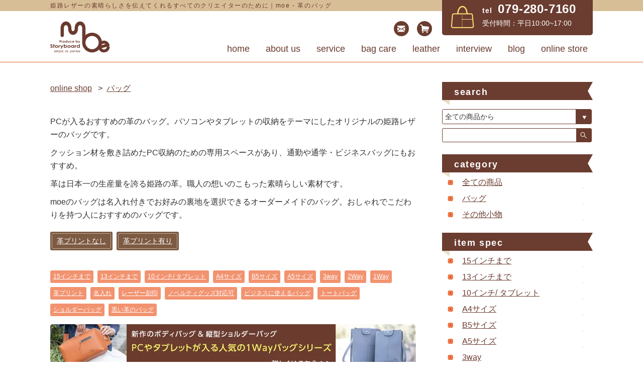

--- FILE ---
content_type: text/html; charset=EUC-JP
request_url: https://shop.moe-bag.jp/?mode=cate&cbid=1878079&csid=0
body_size: 13603
content:
<!DOCTYPE html PUBLIC "-//W3C//DTD XHTML 1.0 Transitional//EN" "http://www.w3.org/TR/xhtml1/DTD/xhtml1-transitional.dtd">
<html xmlns:og="http://ogp.me/ns#" xmlns:fb="http://www.facebook.com/2008/fbml" xmlns:mixi="http://mixi-platform.com/ns#" xmlns="http://www.w3.org/1999/xhtml" xml:lang="ja" lang="ja" dir="ltr">
<head>
<meta http-equiv="content-type" content="text/html; charset=euc-jp" />
<meta http-equiv="X-UA-Compatible" content="IE=edge,chrome=1" />
<title>毎日使いたくなるPCが入るおすすめの革のバッグ | 革のバッグ- moe</title>
<meta name="Keywords" content="革のバッグ,ビジネスバッグ,PCバッグ,姫路レザー" />
<meta name="Description" content="PCが入る姫路レザーのバッグ。パソコンやタブレットの収納をテーマにしたオリジナルの革のバッグ。クッション材を敷き詰めた専用スペースがありビジネスバッグにもおすすめ。moeのバッグはお好みの裏地を選択できるオーダーメイドのバッグ。名入れ付きのこだわりの革のバッグです。" />
<meta name="Author" content="Storyboard" />
<meta name="Copyright" content="moe" />
<meta http-equiv="content-style-type" content="text/css" />
<meta http-equiv="content-script-type" content="text/javascript" />
<link rel="stylesheet" href="https://img14.shop-pro.jp/PA01305/529/css/4/index.css?cmsp_timestamp=20251224230504" type="text/css" />
<link rel="stylesheet" href="https://img14.shop-pro.jp/PA01305/529/css/4/product_list.css?cmsp_timestamp=20251224230504" type="text/css" />

<link rel="alternate" type="application/rss+xml" title="rss" href="https://shop.moe-bag.jp/?mode=rss" />
<link rel="shortcut icon" href="https://img14.shop-pro.jp/PA01305/529/favicon.ico?cmsp_timestamp=20251212165426" />
<script type="text/javascript" src="//ajax.googleapis.com/ajax/libs/jquery/1.7.2/jquery.min.js" ></script>
<meta property="og:title" content="毎日使いたくなるPCが入るおすすめの革のバッグ | 革のバッグ- moe" />
<meta property="og:description" content="PCが入る姫路レザーのバッグ。パソコンやタブレットの収納をテーマにしたオリジナルの革のバッグ。クッション材を敷き詰めた専用スペースがありビジネスバッグにもおすすめ。moeのバッグはお好みの裏地を選択できるオーダーメイドのバッグ。名入れ付きのこだわりの革のバッグです。" />
<meta property="og:url" content="https://shop.moe-bag.jp?mode=cate&cbid=1878079&csid=0" />
<meta property="og:site_name" content="姫路レザーで作る一生ものの革のバッグ｜ moeオンラインショップ" />
<meta property="og:image" content="https://img14.shop-pro.jp/PA01305/529/category/1878079_0.png?cmsp_timestamp=20161216095217"/>
<meta name="format-detection" content="telophone=no"/>
<meta name="viewport" content="width=device-width,initial-scale=1.0,minimum-scale=1.0,maximum-scale=1.0,user-scalable=no" />
<link rel="preload" as="style" id="moe-style-css" href="//moe-bag.jp/wp/wp-content/themes/moe/style.css" type="text/css" media="all" />
<link rel="preload" as="style" id="drawer.min.css-css" href="//cdnjs.cloudflare.com/ajax/libs/drawer/3.1.0/css/drawer.min.css" type="text/css" media="all" />
<!--<link rel='preload' as='style' id='moe-style-css2' href='//maxcdn.bootstrapcdn.com/font-awesome/4.5.0/css/font-awesome.min.css' media='all' />-->
<link rel='preload' as='style' id='colorme-common' href='https://moe-bag.jp/colorme/common.min.css' media='all' />
<link rel='preload' as='style' id='colorme-top' href='https://moe-bag.jp/colorme/top.min.css' media='all' />
<link rel='preload' as='style' id='colorme-item' href='https://moe-bag.jp/colorme/item.min.css' media='all' />
<script>
$('link[as = "style"]').attr('rel','stylesheet');
</script>
<!--<link rel="preload" as="image" href="https://img14.shop-pro.jp/PA01305/529/etc_base64/c2hvcF90b3A.jpg?cmsp_timestamp=20250625133911">-->

<!-- Google Tag Manager -->
<script>(function(w,d,s,l,i){w[l]=w[l]||[];w[l].push({'gtm.start':
new Date().getTime(),event:'gtm.js'});var f=d.getElementsByTagName(s)[0],
j=d.createElement(s),dl=l!='dataLayer'?'&l='+l:'';j.async=true;j.src=
'https://www.googletagmanager.com/gtm.js?id='+i+dl;f.parentNode.insertBefore(j,f);
})(window,document,'script','dataLayer','GTM-WKHV8W');</script>
<!-- End Google Tag Manager -->
<!-- Meta Pixel Code -->
<script>
  !function(f,b,e,v,n,t,s)
  {if(f.fbq)return;n=f.fbq=function(){n.callMethod?
  n.callMethod.apply(n,arguments):n.queue.push(arguments)};
  if(!f._fbq)f._fbq=n;n.push=n;n.loaded=!0;n.version='2.0';
  n.queue=[];t=b.createElement(e);t.async=!0;
  t.src=v;s=b.getElementsByTagName(e)[0];
  s.parentNode.insertBefore(t,s)}(window, document,'script',
  'https://connect.facebook.net/en_US/fbevents.js');
  fbq('init', '1664514330489282');
  fbq('track', 'PageView');
</script>
<noscript><img height="1" width="1" style="display:none"
  src="https://www.facebook.com/tr?id=1664514330489282&ev=PageView&noscript=1"
/></noscript>
<!-- End Meta Pixel Code -->
<meta name="google-site-verification" content="o1g72IMBCECn0sTlEzNqqeJN3_7mJAX_5LK9pDUxeiI" />
<meta name="facebook-domain-verification" content="k74vhqe5mvzw7yikz5j0fxd7dw79r0" />
<script>
  var Colorme = {"page":"product_list","shop":{"account_id":"PA01305529","title":"\u59eb\u8def\u30ec\u30b6\u30fc\u3067\u4f5c\u308b\u4e00\u751f\u3082\u306e\u306e\u9769\u306e\u30d0\u30c3\u30b0\uff5c moe\u30aa\u30f3\u30e9\u30a4\u30f3\u30b7\u30e7\u30c3\u30d7"},"basket":{"total_price":0,"items":[]},"customer":{"id":null}};

  (function() {
    function insertScriptTags() {
      var scriptTagDetails = [{"src":"https:\/\/colorme-cdn.cart-rcv.jp\/PA01305529\/shop-33e2d255f80739238ce5c160da5a5e43-1237.js","integrity":"sha384-LQcCyvvPJCMO5DUeBb9M64dvm\/1fJZS6P\/6V1g4MpFvwHTns1VxvcEPAgxx23piv"},{"src":"https:\/\/static.spearly.com\/colorme\/cms.js?key=7SMFzsy2xvKR4RRzwYviBwtMsD_trwom1Zz9KwD0EXg","integrity":"sha256-17ILpQPpjJNZQUp23WC95VRvk1xsW2T8j7f\/b32lRhk="},{"src":"https:\/\/static.urumiru.ai\/urumiru-tracker.js?key=7SMFzsy2xvKR4RRzwYviBwtMsD_trwom1Zz9KwD0EXg","integrity":"sha256-KlobSejI\/8a5EFcwo\/QsCKuEULLhR9c4X2ozptdWHsk="}];
      var entry = document.getElementsByTagName('script')[0];

      scriptTagDetails.forEach(function(tagDetail) {
        var script = document.createElement('script');

        script.type = 'text/javascript';
        script.src = tagDetail.src;
        script.async = true;

        if( tagDetail.integrity ) {
          script.integrity = tagDetail.integrity;
          script.setAttribute('crossorigin', 'anonymous');
        }

        entry.parentNode.insertBefore(script, entry);
      })
    }

    window.addEventListener('load', insertScriptTags, false);
  })();
</script>

<script async src="https://www.googletagmanager.com/gtag/js?id=G-141H8C5HLV"></script>
<script>
  window.dataLayer = window.dataLayer || [];
  function gtag(){dataLayer.push(arguments);}
  gtag('js', new Date());
  
      gtag('config', 'G-141H8C5HLV', (function() {
      var config = {};
      if (Colorme && Colorme.customer && Colorme.customer.id != null) {
        config.user_id = Colorme.customer.id;
      }
      return config;
    })());
  
  </script></head>
<body>
<meta name="colorme-acc-payload" content="?st=1&pt=10028&ut=1878079,0&at=PA01305529&v=20260121183714&re=&cn=065ddc7ba29667b5cba7c714010d9991" width="1" height="1" alt="" /><script>!function(){"use strict";Array.prototype.slice.call(document.getElementsByTagName("script")).filter((function(t){return t.src&&t.src.match(new RegExp("dist/acc-track.js$"))})).forEach((function(t){return document.body.removeChild(t)})),function t(c){var r=arguments.length>1&&void 0!==arguments[1]?arguments[1]:0;if(!(r>=c.length)){var e=document.createElement("script");e.onerror=function(){return t(c,r+1)},e.src="https://"+c[r]+"/dist/acc-track.js?rev=3",document.body.appendChild(e)}}(["acclog001.shop-pro.jp","acclog002.shop-pro.jp"])}();</script>
<noscript><iframe src="https://www.googletagmanager.com/ns.html?id=GTM-WKHV8W"
height="0" width="0" style="display:none;visibility:hidden"></iframe></noscript>

<script>
	<!--//停止 2019/01/27
		/*
        window._pt_lt = new Date().getTime();
        window._pt_sp_2 = [];
        _pt_sp_2.push('setAccount,18a8ce22');
        var _protocol = (("https:" == document.location.protocol) ? " https://" : " http://");
        (function() {
            var atag = document.createElement('script'); atag.type = 'text/javascript'; atag.async = true;
            atag.src = _protocol + 'js.ptengine.jp/pta.js';
            var s = document.getElementsByTagName('script')[0];
            s.parentNode.insertBefore(atag, s);
        })();
				*/
-->
</script>

<link rel="preload" href="https://shop.moe-bag.jp/js/cart.js" as="script" />
<link rel="preload" href="https://shop.moe-bag.jp/js/async_cart_in.js" as="script" />
<link rel="preload" href="https://shop.moe-bag.jp/js/product_stock.js" as="script" />
<link rel="preload" href="https://shop.moe-bag.jp/js/js.cookie.js" as="script" />
<link rel="preload" href="https://shop.moe-bag.jp/js/favorite_button.js" as="script" />
<script src="https://shop.moe-bag.jp/js/cart.js" defer></script>
<script src="https://shop.moe-bag.jp/js/async_cart_in.js" defer></script>
<script src="https://shop.moe-bag.jp/js/product_stock.js" defer></script>
<script src="https://shop.moe-bag.jp/js/js.cookie.js" defer></script>
<script src="https://shop.moe-bag.jp/js/favorite_button.js" defer></script>

<!--*********************************************************
ショップ共通
@ author:	m.uramoto
@ date:	2015/11/08
**********************************************************-->
<div class="drawer drawer--right">

<button type="button" class="drawer-toggle drawer-hamburger hidden-xl-up">
    <span class="sr-only">toggle navigation</span>
    <span class="drawer-hamburger-icon"></span>
</button>

<div id="page">
  <div class="site_header" role="banner" id="top">
    <div class="header-message hidden-lg-down">
    	         	<h1 class="container">姫路レザーの素晴らしさを伝えてくれるすべてのクリエイターのために｜moe - 革のバッグ</h1>
         
    </div>
    <div class="site_branding container"> <a href="https://moe-bag.jp/" rel="home" title="moe-革のバッグ" class="logo hidden-lg-down"></a>
      <div class="main_shopnavi hidden-lg-down" role="navigation">
        <div class="main_navigation-sub">
          <ul class="clearfix">
            <li><a href="https://moe-bag.shop-pro.jp/customer/inquiries/new" title="お問合わせ" class="icons-mail"></a></li>
            <li><a href="https://shop.moe-bag.jp/cart/proxy/basket?shop_id=PA01305529&shop_domain=shop.moe-bag.jp" title="カートを見る" class="icons-cart"></a></li>
          </ul>
        </div>
        
        
<ul class="main-nav pull-right" id="main-nav" style="min-width:45.5rem; min-height:fit-content;"><li ><a title="home" href="https://moe-bag.jp/">home</a></li><li class="dropdown"><a title="about us" href="#" data-toggle="dropdown" class="dropdown-toggle" aria-haspopup="true">about us <span class="caret"></span></a><ul role="menu" class=" dropdown-menu"><li><a title="ごあいさつ" href="https://moe-bag.jp/about_us/owner">ごあいさつ</a></li><li><a title="革のPCバッグである理由" href="https://moe-bag.jp/about_us/bag">革のPCバッグである理由</a></li><li><a title="柔らかく、かわいい、品の良さにこだわった革の色揃え" href="https://moe-bag.jp/about_us/leather_color">柔らかく、かわいい、品の良さにこだわった革の色揃え</a></li><li><a title="裏地にまでこだわりたい魅力の革のバッグ" href="https://moe-bag.jp/about_us/lining">裏地にまでこだわりたい魅力の革のバッグ</a></li><li><a title="このサイトについて" href="https://moe-bag.jp/about_us/site">このサイトについて</a></li></ul></li><li class="dropdown"><a title="service" href="#" data-toggle="dropdown" class="dropdown-toggle" aria-haspopup="true">service <span class="caret"></span></a><ul role="menu" class=" dropdown-menu"><li class="  active"><a title="ご注文・納期・返品・修理について" href="https://moe-bag.jp/service/info_service">ご注文・納期・返品・修理について</a></li><li><a title="レーザー刻印について" href="https://moe-bag.jp/service/crave">レーザー刻印について</a></li><li><a title="革プリントについて" href="https://moe-bag.jp/service/print">革プリントについて</a></li><li><a title="オンリーワンバッグサービスについて" href="https://moe-bag.jp/service/only_one">オンリーワンバッグサービスについて</a></li></ul></li><li><a title="bag care" href="https://moe-bag.jp/bag_care">bag care</a></li><li class="dropdown"><a title="leather" href="#" data-toggle="dropdown" class="dropdown-toggle" aria-haspopup="true">leather <span class="caret"></span></a><ul role="menu" class=" dropdown-menu"><li><a title="姫路革の伝統「白鞣し」" href="https://moe-bag.jp/leather/white_leather">姫路革の伝統「白鞣し」</a></li><li><a title="革ができるまで" href="https://moe-bag.jp/leather/process">革ができるまで</a></li><li><a title="姫路の革の歴史" href="https://moe-bag.jp/leather/history">姫路の革の歴史</a></li><li><a title="革職人のコラム" href="https://moe-bag.jp/tanner/">革職人のコラム</a></li></ul></li><li><a title="interview" href="https://moe-bag.jp/interview/">interview</a></li><li><a title="blog" href="https://moe-bag.jp/category/blog/">blog</a></li><li><a title="blog" href="https://shop.moe-bag.jp/">online store</a></li></ul>
      </div>
      
      <div class="shop_info-banner hidden-lg-down"><span class="shop_info-tel">079-280-7160</span><span class="shop_info-hours">受付時間：平日10:00~17:00</span></div>
      
            
    </div>
     
    <div class="sp-header hidden-xl-up"><a href="https://moe-bag.jp/" rel="home" title="moe-革のバッグ" class="logo"></a></div>
    
    
        
  </div>
   
  
 <div class="site_scroll-header hidden-lg-down"><div class="site_branding container"> <a href="https://moe-bag.jp/" rel="home" title="moe-革のバッグ" class="logo2"></a><div class="main_shopnavi2" role="navigation"><div class="main_navigation-sub2"><ul class="clearfix"><li><a href="https://moe-bag.shop-pro.jp/customer/inquiries/new" title="お問合わせ" class="icons-mail2"></a></li><li><a href="https://shop.moe-bag.jp/cart/proxy/basket?shop_id=PA01305529&shop_domain=shop.moe-bag.jp" title="カートを見る" class="icons-cart2"></a></li></ul></div><ul class="main-nav pull-right" id="main-nav2"></ul></div> <div class="shop_info-banner2 hidden-lg-down"><span class="shop_info-tel">079-280-7160</span><span class="shop_info-hours">受付時間：平日10:00~17:00</span></div></div> </div>
  
  <div id="main-frame" class="container">
    <div id="content" class="site-content"> 
      <div id="primary" style="min-height:fit-content;" class="content-area">
        <div id="main" class="site-main" role="main">
          <div class="shop_wrap">
                      
            <!--//////////
商品一覧
@ author:	m.uramoato
@ date:		2015/10/21
//////////-->


<div class="footstamp">
  <a href="https://shop.moe-bag.jp/">online shop</a>
        <span>&gt;</span><a href='?mode=cate&cbid=1878079&csid=0'>バッグ</a>              </div>



  <div class="cg_freespace_01"><p>PCが入るおすすめの革のバッグ。パソコンやタブレットの収納をテーマにしたオリジナルの姫路レザーのバッグです。</p>
<p>クッション材を敷き詰めたPC収納のための専用スペースがあり、通勤や通学・ビジネスバッグにもおすすめ。</p>
<p>革は日本一の生産量を誇る姫路の革。職人の想いのこもった素晴らしい素材です。</p>
<p>moeのバッグは名入れ付きでお好みの裏地を選択できるオーダーメイドのバッグ。おしゃれでこだわりを持つ人におすすめのバッグです。</p></div>









  <div class="sub_category_area">
  	<ul class="sub_category">
          <li><a href="?mode=cate&cbid=1878079&csid=2" title="革プリントなし">革プリントなし</a><li>
          <li><a href="?mode=cate&cbid=1878079&csid=1" title="革プリント有り">革プリント有り</a><li>
      </ul>
  </div>
  
 


<div class="tag_frame"><a href="https://shop.moe-bag.jp/?mode=grp&gid=1053386">15インチまで</a><a href="https://shop.moe-bag.jp/?mode=grp&gid=1742602">13インチまで</a><a href="https://shop.moe-bag.jp/?mode=grp&gid=2054863">10インチ/ タブレット</a><a href="https://shop.moe-bag.jp/?mode=grp&gid=1784712">A4サイズ</a><a href="https://shop.moe-bag.jp/?mode=grp&gid=2054865">B5サイズ</a><a href="https://shop.moe-bag.jp/?mode=grp&gid=2790575">A5サイズ</a><a href="https://shop.moe-bag.jp/?mode=grp&gid=1053387">3way</a><a href="https://shop.moe-bag.jp/?mode=grp&gid=1263330">2Way</a><a href="https://shop.moe-bag.jp/?mode=grp&gid=1742601">1Way</a><a href="https://shop.moe-bag.jp/?mode=grp&gid=1264586">革プリント</a><a href="https://shop.moe-bag.jp/?mode=grp&gid=1683119">名入れ</a><a href="https://shop.moe-bag.jp/?mode=grp&gid=1264855">レーザー刻印</a><a href="https://shop.moe-bag.jp/?mode=grp&gid=1518890">ノベルティグッズ対応可</a><a href="https://shop.moe-bag.jp/?mode=grp&gid=2125138">ビジネスに使えるバッグ</a><a href="https://shop.moe-bag.jp/?mode=grp&gid=2279204">トートバッグ</a><a href="https://shop.moe-bag.jp/?mode=grp&gid=2999428">ショルダーバッグ</a><a href="https://shop.moe-bag.jp/?mode=grp&gid=3015475">黒い革のバッグ</a></div>

<a href="https://shop.moe-bag.jp/?mode=grp&gid=1742601" title="ボディバッグ、メッセンジャー、人気の1wayバッグ" class="banner mb-1half-rem" style="display:block;"><img loading="lazy" width="728" height="90" src="https://img14.shop-pro.jp/PA01305/529/etc/catgory_1way_728x90.jpg?cmsp_timestamp=20210512124333" class="banner-leaderboard" alt="ボディバッグ、メッセンジャー、人気の1wayバッグ"  style="display:block;"></a>



<div class="sort">
  <span class="sort-label">並び順を変更</span>  
      <span class="sort-now">おすすめ順</span> | 
    
      <a href="?mode=cate&cbid=1878079&csid=0&sort=p">価格順</a> | 
    
      <a href="?mode=cate&cbid=1878079&csid=0&sort=n">新着順</a>
  </div>



<div class="pager">
    全 [13] 商品中 [1-12] 商品を表示しています
      <a href="?mode=cate&cbid=1878079&csid=0&page=2">次のページへ</a>
  </div>



<div class="item_list">
      <div class="item_data-box">
    
            
        
      <div class="item_thumbnail">
                  <a href="?pid=171282803"><img loading="lazy" src="https://img14.shop-pro.jp/PA01305/529/product/171282803_th.jpg?cmsp_timestamp=20221103203316" class="item_img3" width="323" height="200"/></a>
                       
      </div>
      <div class="item_detail-wrap">
        <p class="item_name">
                    <a href="?pid=171282803">手提げと斜めがけショルダーの姫路レザー...</a>
        </p>
        <p class="item_price">
                     
                    
          34,000円(税込37,400円)
                                      </p>
                <p class="item_description">
          レディースにiPad miniが入るハンドバッグのようなかわいいミニトート
        </p>
              </div>
    </div>
      <div class="item_data-box">
    
            
        
      <div class="item_thumbnail">
                  <a href="?pid=182744421"><img loading="lazy" src="https://img14.shop-pro.jp/PA01305/529/product/182744421_th.jpg?cmsp_timestamp=20240924194841" class="item_img3" width="323" height="200"/></a>
                       
      </div>
      <div class="item_detail-wrap">
        <p class="item_name">
                    <a href="?pid=182744421">ハンドバッグにもおすすめ。タブレットが...</a>
        </p>
        <p class="item_price">
                     
                    
          37,000円(税込40,700円)
                                      </p>
                <p class="item_description">
          おしゃれが楽しい小さくてかわいい姫路レザーのショルダーバッグ
        </p>
              </div>
    </div>
      <div class="item_data-box">
    
            
        
      <div class="item_thumbnail">
                  <a href="?pid=182758068"><img loading="lazy" src="https://img14.shop-pro.jp/PA01305/529/etc_base64/Zm9hbF9ncmF5XzMyNHgyMDA.jpg?cmsp_timestamp=20240927225935" class="item_img3" width="323" height="200"/></a>
                       
      </div>
      <div class="item_detail-wrap">
        <p class="item_name">
                    <a href="?pid=182758068">タブレットが入ってシンプルなA5サイズの...</a>
        </p>
        <p class="item_price">
                     
                    
          27,000円(税込29,700円)
                                      </p>
                <p class="item_description">
          旅行やレジャーにおすすめの姫路レザーの小さいメッセンジャーバッグ
        </p>
              </div>
    </div>
      <div class="item_data-box">
    
            
        
      <div class="item_thumbnail">
                  <a href="?pid=157019148"><img loading="lazy" src="https://img14.shop-pro.jp/PA01305/529/etc/157019148_324x200.jpg?cmsp_timestamp=20210401215740" class="item_img3" width="323" height="200"/></a>
                       
      </div>
      <div class="item_detail-wrap">
        <p class="item_name">
                    <a href="?pid=157019148">タブレットが入る革のボディバッグ。レジ...</a>
        </p>
        <p class="item_price">
                     
                    
          34,000円(税込37,400円)
                                      </p>
                <p class="item_description">
          メンズやレディースに人気のおしゃれな本革ボディバッグ
        </p>
              </div>
    </div>
      <div class="item_data-box">
    
            
        
      <div class="item_thumbnail">
                  <a href="?pid=157017270"><img loading="lazy" src="https://img14.shop-pro.jp/PA01305/529/product/157017270_th.jpg?cmsp_timestamp=20210402205114" class="item_img3" width="323" height="200"/></a>
                       
      </div>
      <div class="item_detail-wrap">
        <p class="item_name">
                    <a href="?pid=157017270">革のショルダーバッグ。通勤にタブレット...</a>
        </p>
        <p class="item_price">
                     
                    
          33,000円(税込36,300円)
                                      </p>
                <p class="item_description">
          レディースの通勤や就活におすすめのiPadが入るスクエア型ショルダーバッグ
        </p>
              </div>
    </div>
      <div class="item_data-box">
    
            
        
      <div class="item_thumbnail">
                  <a href="?pid=146165656"><img loading="lazy" src="https://img14.shop-pro.jp/PA01305/529/product/146165656_th.jpg?cmsp_timestamp=20191115003511" class="item_img3" width="323" height="200"/></a>
                       
      </div>
      <div class="item_detail-wrap">
        <p class="item_name">
                    <a href="?pid=146165656">スーツに合う本革トート。ショルダーバッ...</a>
        </p>
        <p class="item_price">
                     
                    
          46,000円(税込50,600円)
                                      </p>
                <p class="item_description">
          iPadやノートPCが入るA4サイズのおしゃれなビジネスバッグ
        </p>
              </div>
    </div>
      <div class="item_data-box">
    
            
        
      <div class="item_thumbnail">
                  <a href="?pid=146146109"><img loading="lazy" src="https://img14.shop-pro.jp/PA01305/529/product/146146109_th.jpg?cmsp_timestamp=20210416194616" class="item_img3" width="323" height="200"/></a>
                       
      </div>
      <div class="item_detail-wrap">
        <p class="item_name">
                    <a href="?pid=146146109">通勤や旅行におすすめ！万能タイプのシン...</a>
        </p>
        <p class="item_price">
                     
                    
          41,000円(税込45,100円)
                                      </p>
                <p class="item_description">
          ビジネスからカジュアルまで使い勝手のよいPCケース付きのトートバッグ
        </p>
              </div>
    </div>
      <div class="item_data-box">
    
            
        
      <div class="item_thumbnail">
                  <a href="?pid=126895255"><img loading="lazy" src="https://img14.shop-pro.jp/PA01305/529/etc/coltish_mini_324x200.jpg?cmsp_timestamp=20210405195653" class="item_img3" width="323" height="200"/></a>
                       
      </div>
      <div class="item_detail-wrap">
        <p class="item_name">
                    <a href="?pid=126895255">シンプルな革のショルダーバッグ。メンズ...</a>
        </p>
        <p class="item_price">
                     
                    
          33,000円(税込36,300円)
                                      </p>
                <p class="item_description">
          通勤や通学に革のショルダーバッグ。自転車が楽しいメッセンジャースタイル
        </p>
              </div>
    </div>
      <div class="item_data-box">
    
            
        
      <div class="item_thumbnail">
                  <a href="?pid=93038092"><img loading="lazy" src="https://img14.shop-pro.jp/PA01305/529/product/93038092_th.jpg?cmsp_timestamp=20170531132522" class="item_img" width="323" height="200"/></a>
                       
      </div>
      <div class="item_detail-wrap">
        <p class="item_name">
                    <a href="?pid=93038092">革のトートバッグ。レディースのかわいい...</a>
        </p>
        <p class="item_price">
                     
                    
          42,000円(税込46,200円)
                                      </p>
                <p class="item_description">
          A4サイズのかわいいレザートート。名入れとPCが入るインナーバッグ付き
        </p>
              </div>
    </div>
      <div class="item_data-box">
    
            
        
      <div class="item_thumbnail">
                  <a href="?pid=126846501"><img loading="lazy" src="https://img14.shop-pro.jp/PA01305/529/product/126846501_th.jpg?cmsp_timestamp=20240913113448" class="item_img3" width="323" height="200"/></a>
                       
      </div>
      <div class="item_detail-wrap">
        <p class="item_name">
                    <a href="?pid=126846501">シンプルでモダン、メンズやレディースに...</a>
        </p>
        <p class="item_price">
                     
                    
          34,000円(税込37,400円)
                                      </p>
                <p class="item_description">
          ビジネスにおすすめ、PCが入るおしゃれな大人の革のクラッチバッグ
        </p>
              </div>
    </div>
      <div class="item_data-box">
    
            
        
      <div class="item_thumbnail">
                  <a href="?pid=94662961"><img loading="lazy" src="https://img14.shop-pro.jp/PA01305/529/product/94662961_th.jpg?cmsp_timestamp=20151114173140" class="item_img" width="323" height="200"/></a>
                       
      </div>
      <div class="item_detail-wrap">
        <p class="item_name">
                    <a href="?pid=94662961">リュック、ショルダーでビジネスに使える...</a>
        </p>
        <p class="item_price">
                     
                    
          48,000円(税込52,800円)
                                      </p>
                <p class="item_description">
          メンズ、レディースに人気のPCが入る革のビジネスバッグ
        </p>
              </div>
    </div>
      <div class="item_data-box">
    
            
        
      <div class="item_thumbnail">
                  <a href="?pid=94662897"><img loading="lazy" src="https://img14.shop-pro.jp/PA01305/529/product/94662897_th.jpg?cmsp_timestamp=20170531154206" class="item_img" width="323" height="200"/></a>
                       
      </div>
      <div class="item_detail-wrap">
        <p class="item_name">
                    <a href="?pid=94662897">革プリントと名入れ付き。かわいい革のト...</a>
        </p>
        <p class="item_price">
                     
                    
          45,000円(税込49,500円)
                                      </p>
                <p class="item_description">
          革プリントに名入れと裏地選び、人気の革のトートバッグ。PCケース付き
        </p>
              </div>
    </div>
    </div>

<a href="https://moe-bag.jp/service/info_service" title="ボディバッグ、メッセンジャー、人気の1wayバッグ" class="banner mb-1half-rem" style="display:block;"><img loading="lazy" width="728" height="90" src="https://img14.shop-pro.jp/PA01305/529/etc_base64/YnV5ZWVfNzI4eDkw.png?cmsp_timestamp=20250523231300" class="banner-leaderboard" alt="You can now shop from outside of Japan with the Buyee service." style="display:block;"></a>



<div class="pager">
    全 [13] 商品中 [1-12] 商品を表示しています
      <a href="?mode=cate&cbid=1878079&csid=0&page=2">次のページへ</a>
  </div>











          </div>
           

        </div>
         
      </div>
      
      
      <div id="secondary"class="widget-area hidden-lg-down" role="complementary">
      	
        <div class="widget widget_shop_items">
          <h2 class="widget-title">search</h2>
 			<form action="https://shop.moe-bag.jp/" method="GET" id="search" class="shop_search-form clearfix">
                <input type="hidden" name="mode" value="srh" />
                <div class="custom_select-wrap">
                    <select name="cid" class="custom_select">
                      <option value="">全ての商品から</option>
                                            <option value="1878079,0">バッグ</option>
                                            <option value="2028272,0">その他小物</option>
                                          </select>
                    <span class="custom_select-btn"></span>
                </div>
                <div class="shop_search">
                    <input type="text" name="keyword" class="shop_search">
                    <input type="submit" value="検索" class="shop_search"/>                
                </div>

           </form>
        </div>
            
        
<!--//////////
         <div class="widget widget_sp_image">
          <a href="https://award.shop-pro.jp/2017?utf8=%E2%9C%93&keyword=moe&_ga=1.61359468.1545261387.1487642153" title="moeがカラーミショップ大賞2017にノミネートされました"><img loading="lazy" src="https://img14.shop-pro.jp/PA01305/529/etc/colorme_taisho_2017_300x300.png?cmsp_timestamp=20170322224621" /></a></div>
//////////-->
                 
     	
	     <div id="sub_navi-2" class="widget widget_shop_items">
          <h2 class="widget-title">category</h2>
          <ul>
            <li><a href="https://shop.moe-bag.jp/?mode=srh&cid=&keyword=">全ての商品</a></li>
                          <li><a href="https://shop.moe-bag.jp/?mode=cate&cbid=1878079&csid=0">バッグ</a></li>
                          <li><a href="https://shop.moe-bag.jp/?mode=cate&cbid=2028272&csid=0">その他小物</a></li>
                      </ul>
        </div>     
     	
        
        <div class="widget widget_shop_items">
          <h2 class="widget-title">item spec</h2>
          <ul class="item_spec">
                          <li><a href="https://shop.moe-bag.jp/?mode=grp&gid=1053386">15インチまで</a></li>
                          <li><a href="https://shop.moe-bag.jp/?mode=grp&gid=1742602">13インチまで</a></li>
                          <li><a href="https://shop.moe-bag.jp/?mode=grp&gid=2054863">10インチ/ タブレット</a></li>
                          <li><a href="https://shop.moe-bag.jp/?mode=grp&gid=1784712">A4サイズ</a></li>
                          <li><a href="https://shop.moe-bag.jp/?mode=grp&gid=2054865">B5サイズ</a></li>
                          <li><a href="https://shop.moe-bag.jp/?mode=grp&gid=2790575">A5サイズ</a></li>
                          <li><a href="https://shop.moe-bag.jp/?mode=grp&gid=1053387">3way</a></li>
                          <li><a href="https://shop.moe-bag.jp/?mode=grp&gid=1263330">2Way</a></li>
                          <li><a href="https://shop.moe-bag.jp/?mode=grp&gid=1742601">1Way</a></li>
                          <li><a href="https://shop.moe-bag.jp/?mode=grp&gid=1264586">革プリント</a></li>
                          <li><a href="https://shop.moe-bag.jp/?mode=grp&gid=1683119">名入れ</a></li>
                          <li><a href="https://shop.moe-bag.jp/?mode=grp&gid=1264855">レーザー刻印</a></li>
                          <li><a href="https://shop.moe-bag.jp/?mode=grp&gid=1518890">ノベルティグッズ対応可</a></li>
                          <li><a href="https://shop.moe-bag.jp/?mode=grp&gid=2125138">ビジネスに使えるバッグ</a></li>
                          <li><a href="https://shop.moe-bag.jp/?mode=grp&gid=2279204">トートバッグ</a></li>
                          <li><a href="https://shop.moe-bag.jp/?mode=grp&gid=2999428">ショルダーバッグ</a></li>
                          <li><a href="https://shop.moe-bag.jp/?mode=grp&gid=3015475">黒い革のバッグ</a></li>
                      </ul>
        </div> 
        
        
         <div class="widget widget_sp_image">
          <a href="https://moe-bag.jp/interview" title="moeを応援してくれる人たちに仕事やライフスタイル、革やPCバッグへの思いを語っていただきました。"><img loading="lazy" width="300" height="300" src="https://moe-bag.jp/wp/wp-content/uploads/2016/01/interview_300x300.jpg" /></a></div> 
                 
        
        <div id="nav_menu-2" class="widget widget_nav_menu">
          <h2 class="widget-title">contents</h2>
          <div class="menu-side_custom_1-container">
            <ul id="menu-side_custom_1" class="menu">
               <li id="menu-item-1497" class="menu-item menu-item-type-custom menu-item-object-custom menu-item-1497"><a href="https://moe-bag.jp/bag">革とバッグ、そしてPCバッグ</a></li>
              <li id="menu-item-1497" class="menu-item menu-item-type-custom menu-item-object-custom menu-item-1497"><a href="https://moe-bag.jp/story">brand story</a></li>
              <li id="menu-item-1498" class="menu-item menu-item-type-custom menu-item-object-custom menu-item-1498"><a href="https://moe-bag.jp/interview">interview</a></li>
              <li id="menu-item-1499" class="menu-item menu-item-type-custom menu-item-object-custom menu-item-1499"><a href="https://moe-bag.jp/tanner">革職人のコラム</a></li>
            </ul>
          </div>
        </div>
        
        
        
        <div id="rss" class="widget widget_shop_items shop_rss_list">
          <h2 class="widget-title">news</h2>
          <ul class="article"></ul>
        </div>
        

        <div id="widget_sp_image-3" class="widget widget_sp_image">
          <a href="https://moe-bag.jp/story" title="moeという名前もなかった頃から始まるブランドの誕生とこれからの物語"><img loading="lazy" width="300" height="300" src="https://moe-bag.jp/wp/wp-content/uploads/2015/11/story_300x300.jpg" alt=""/></a></div>
      </div>
       
    </div>
     
  </div>
  
  <div class="local_navi-wrap hidden-lg-down">
    <div class="local_navi container" role="navigation">
      <ul class="local_navi-main pull-left">
               </ul>
      
	
	      
      <ul class="local_navi-sub pull-right" role="complementary">
      	        <li><a href="https://www.facebook.com/sharer.php?src=bm&u=https://shop.moe-bag.jp&t=商品一覧" onclick="javascript:window.open(this.href, '', 'menubar=no,toolbar=no,resizable=yes,scrollbars=yes,height=300,width=600');return false;" class="icon-facebook" title="facebook"></a></li>
        <li>
<script >
<!--
document.write('<a href="https://twitter.com/intent/tweet?url=' + encodeURIComponent(location.href) + '&text=' + encodeURIComponent("商品一覧") + '&tw_p=tweetbutton" onclick="javascript:window.open(this.href, \'\', \'menubar=no,toolbar=no,resizable=yes,scrollbars=yes,height=300,width=600\');return false;"  target="_blank" class="icon-twitter" title="twitter"></a>');  
// -->
</script>            
        </li>
        <li><a href="https://instagram.com/moe_storyboard?ref=badge" class="icon-instagram" title="instagram"></a></li>
        <li><a href="#top" class="icon-pagetop"　title="ページトップ"></a></li>
      </ul>
   
    </div>
  </div>
  
  
    
	<div class="sns_navi-wrap clearfix hidden-xl-up">
         <ul class="clearfix">
            <li><a href="https://www.facebook.com/sharer.php?src=bm&u=https://shop.moe-bag.jp&t=商品一覧" onclick="javascript:window.open(this.href, '', 'menubar=no,toolbar=no,resizable=yes,scrollbars=yes,height=300,width=600');return false;" class="icon-facebook" title="facebook"></a></li>
        	<li>
<script >
<!--
document.write('<a href="https://twitter.com/intent/tweet?url=' + encodeURIComponent(location.href) + '&text=' + encodeURIComponent("商品一覧") + '&tw_p=tweetbutton" onclick="javascript:window.open(this.href, \'\', \'menubar=no,toolbar=no,resizable=yes,scrollbars=yes,height=300,width=600\');return false;"  target="_blank" class="icon-twitter" title="twitter"></a>');  
// -->
</script>            
       		</li>
            <li><a href="https://instagram.com/moe_storyboard?ref=badge" class="icon-instagram" title="instagram"></a></li>
            <li></li>
        </ul>
	</div>
       
  
  
  <div class="site_footer" role="contentinfo">
    <div class="site_info container">
      <div class="footer-message hidden-lg-down">革の素晴らしさを伝えてくれるすべてのクリエイターのために｜moe - 革のバッグ</div>
      <div class="site_branding hidden-lg-down"> <a href="https://moe-bag.jp/" rel="home" title="moe-革のバッグ" class="logo logo_footer"></a>
        <address>
        <p>〒671-0256 姫路市花田町高木295-22</p>
        <p>TEL 079-280-7160 FAX 079-284-3321</p>
        <p>受付　平日10時&#12316;17時</p>
        </address>
      </div>
      
      <div class="site_info-sub"> <small>Copyright &copy;  2015 moe All Rights Reserved.</small>
        <div class="site_info-subnavi hidden-lg-down" role="navigation">
        <ul class="clearfix">
          <li><a href="https://shop.moe-bag.jp/?mode=f2" title="サイトマップ">site map</a></li>
          <li><a href="https://moe-bag.jp/feed" title="RSS">RSS</a></li>
          <li><a href="https://shop.moe-bag.jp/?mode=sk" title="特定商取引法に基づく表記">特定商取引法に基づく表記</a></li>
          <li><a href="https://shop.moe-bag.jp/?mode=privacy" title="プライバシーポリシー">プライバシーポリシー</a></li>
          <li><a href="https://shop.moe-bag.jp/?mode=myaccount" title="プマイアカウント">マイアカウント</a></li>
        </ul>
      </div>
       
    </div>
  </div>
   
</div>

</div>

<nav class="drawer-nav"><div class="menu-%e3%83%ac%e3%82%b9%e3%83%9d%e3%83%b3%e3%82%b7%e3%83%96%e3%83%a1%e3%83%8b%e3%83%a5%e3%83%bc-container" style="transition-timing-function: cubic-bezier(0.1, 0.57, 0.1, 1); transition-duration: 0ms; transform: translate(0px, 0px) translateZ(0px);"><ul class="drawer-menu" id="responsive-nav"><li><a href="https://shop.moe-bag.jp/cart/proxy/basket?shop_id=PA01305529&shop_domain=shop.moe-bag.jp">カートをみる</a></li><li id="drawer-search" class=""><form action="https://shop.moe-bag.jp/" method="GET" id="search-drawer" class="shop_search-form clearfix"><input type="hidden" name="mode" value="srh" /><div class="custom_select-wrap"><select name="cid" class="custom_select"><option value="">全ての商品から</option> <option value="1878079,0">バッグ</option> <option value="2028272,0">その他小物</option></select><span class="custom_select-btn"></span> </div><div class="shop_search"><input type="text" name="keyword" class="shop_search"><input type="submit" value="検索" class="shop_search"/></div></form><span class="drawer-title">item spec</span><ul class="sub-menu"><li><a href="https://shop.moe-bag.jp/?mode=grp&gid=1053386">15インチまで</a></li><li><a href="https://shop.moe-bag.jp/?mode=grp&gid=1742602">13インチまで</a></li><li><a href="https://shop.moe-bag.jp/?mode=grp&gid=2054863">10インチ/ タブレット</a></li><li><a href="https://shop.moe-bag.jp/?mode=grp&gid=1784712">A4サイズ</a></li><li><a href="https://shop.moe-bag.jp/?mode=grp&gid=2054865">B5サイズ</a></li><li><a href="https://shop.moe-bag.jp/?mode=grp&gid=2790575">A5サイズ</a></li><li><a href="https://shop.moe-bag.jp/?mode=grp&gid=1053387">3way</a></li><li><a href="https://shop.moe-bag.jp/?mode=grp&gid=1263330">2Way</a></li><li><a href="https://shop.moe-bag.jp/?mode=grp&gid=1742601">1Way</a></li><li><a href="https://shop.moe-bag.jp/?mode=grp&gid=1264586">革プリント</a></li><li><a href="https://shop.moe-bag.jp/?mode=grp&gid=1683119">名入れ</a></li><li><a href="https://shop.moe-bag.jp/?mode=grp&gid=1264855">レーザー刻印</a></li><li><a href="https://shop.moe-bag.jp/?mode=grp&gid=1518890">ノベルティグッズ対応可</a></li><li><a href="https://shop.moe-bag.jp/?mode=grp&gid=2125138">ビジネスに使えるバッグ</a></li><li><a href="https://shop.moe-bag.jp/?mode=grp&gid=2279204">トートバッグ</a></li><li><a href="https://shop.moe-bag.jp/?mode=grp&gid=2999428">ショルダーバッグ</a></li><li><a href="https://shop.moe-bag.jp/?mode=grp&gid=3015475">黒い革のバッグ</a></li></ul></li><li><a href="https://moe-bag.jp/">home</a></li><li><a href="https://shop.moe-bag.jp/">online store</a></li><li class="menu-item-has-children"><a href="https://moe-bag.jp/service">service</a><ul class="sub-menu"><li><a href="https://moe-bag.jp/service/info_service">ご注文・納期・返品・修理について</a></li><li><a href="https://moe-bag.jp/service/crave">レーザー刻印について</a></li><li><a href="https://moe-bag.jp/service/print">革プリントについて</a></li><li><a href="https://moe-bag.jp/service/only_one">オンリーワンバッグサービスについて</a></li></ul></li><li><a href="https://moe-bag.jp/about_us">about us</a><ul class="sub-menu"><li><a href="https://moe-bag.jp/about_us/owner">ごあいさつ</a></li><li><a href="https://moe-bag.jp/about_us/bag">革のPCバッグである理由</a></li><li class="current-page_item current_page_item"><a href="https://moe-bag.jp/about_us/leather_color">柔らかく、かわいい、品の良さにこだわった革の色揃え</a></li><li><a href="https://moe-bag.jp/about_us/lining">裏地にまでこだわりたい魅力の革のバッグ</a></li><li><a href="https://moe-bag.jp/about_us/site">このサイトについて</a></li></ul></li><li><a href="https://moe-bag.jp/bag_care">bag care</a></li><li class="menu-item-has-children "><a href="https://moe-bag.jp/leather">leather</a><ul class="sub-menu"><li><a href="https://moe-bag.jp/leather/history">姫路の革の歴史</a></li><li><a href="https://moe-bag.jp/leather/white_leather">姫路革の伝統「白鞣し」</a></li><li><a href="https://moe-bag.jp/leather/process">革ができるまで</a></li></ul></li><li class=" "><a href="https://moe-bag.jp/bag/">革とバッグ、そしてPCバッグ</a></li><li class=" "><a href="https://moe-bag.jp/interview/">interview</a></li><li class=" "><a href="https://moe-bag.jp/story">brand story</a></li><li class=" "><a href="https://moe-bag.jp/tanner">革職人のコラム</a></li><li class=" "><a href="https://moe-bag.jp/category/blog/">blog</a></li><li><a href="https://moe-bag.jp/contact">contact</a></li><li class=" "><a href="https://shop.moe-bag.jp/?mode=privacy">プライバシーポリシー</a></li><li class=" "><a href="https://shop.moe-bag.jp/?mode=sk">特商取引法に基づく表記</a></li><li><a href="https://moe-bag.jp/sitemap">サイトマップ</a></li></ul></div></nav>
 

<a href="#top" class="sp_floating-pagetop icon-pagetop hidden-xl-up"　title="ページトップ"></a>

</div>


<script type='text/javascript' src='//ajax.googleapis.com/ajax/libs/jquery/2.1.4/jquery.min.js' defer></script>
<script type='text/javascript' src='//maxcdn.bootstrapcdn.com/bootstrap/4.0.0-alpha/js/bootstrap.min.js' defer></script>
<script type='text/javascript' src='//moe-bag.jp/wp/wp-content/themes/moe/js/jquery.dotdotdot.min.js' defer></script>
<script src="//moe-bag.jp/wp/wp-content/themes/moe/js/jquery.moe-shop.custom.js" defer></script>
<script >
$(function(){
	$('link[as = "style"]').attr('rel','stylesheet');
		var pc_menu = $('ul#main-nav').html();
	$('ul#main-nav2').html(pc_menu);
		/*
	* フッター固定と解除。
	* 外部ファイルは動かない
	*/
	var switchHeaderH = $(".site_header").height();
	var switchFooter = $(".local_navi-wrap");	
	var switchFooterH = $(".local_navi-wrap").height();
	var switchPointH = $(".site_footer").height();
	var switchPoint = $(".site_footer").offset().top; 
	
	var switchPoint = $(".site_footer").offset().top -switchPointH - switchFooterH -switchHeaderH;
	//console.log( "switchPoint/" + switchPoint);
	var isFooterFixed = false;
	
	var exsScroll = 0;
	var scrollPos;
	var changePos = 0;
	$(window).scroll(function () {
		scrollPos = $(window).scrollTop();
		var distance = Math.abs( scrollPos -  exsScroll);
		var scrollHeight = $(document).height();
		var scrollPosition = $(window).height() + scrollPos;
		if ((scrollHeight - scrollPosition) / scrollHeight === 0) {
			// when scroll to bottom of the page
			changePos = scrollPos;
			isFooterFixed = false;
			switchFooter.css({"position":"relative"});
			switchPoint = changePos -switchPointH - switchFooterH;
		} if(scrollPos >= 500 &&　scrollPos < switchPoint){
			if(!isFooterFixed){
				isFooterFixed = true;
				if(switchFooter.css("position") == "relative"){
					switchFooter.css({"position":"fixed"});
				} else {
					switchFooter.slideDown();	
				}
			}		
		} else if(scrollPos < 500){
			isFooterFixed = false;
			switchFooter.slideUp();
		} else {
			isFooterFixed = false;
			switchFooter.css({"position":"relative"});
		}
		exsScroll = scrollPos;
	});
	//meta setting
	var current_url = window.location.href ;
	if(current_url.indexOf('mode=srh') >= 0){
		$('head').append('<link rel="canonical" href="https://shop.moe-bag.jp/?mode=srh&cid=&keyword="/>');
		/*$('head').append('<meta name="robots" content="noindex"/>');*/
	} else if(current_url.indexOf('pid=') > 0){
		 
	} else {
					$('head').append('<link rel="canonical" href="https://shop.moe-bag.jp/?mode=cate&cbid=1878079&csid=0"/>');
		 	
	}

});

</script>


<script src="//cdnjs.cloudflare.com/ajax/libs/iScroll/5.1.3/iscroll.min.js" defer charset="UTF-8"></script>
<script src="//cdnjs.cloudflare.com/ajax/libs/drawer/3.1.0/js/drawer.min.js" defer charset="UTF-8"></script>


<script >
/*
* スクロールした時に固定用ナビに切り替え
* bodyタグ直前だとページ途中で再読み込みした時などに始動しない
*/
var isFixed = false;	//false scroll用Navi未固定 true scroll用Navi固定
$win = $(window); 
$target = $(".footstamp"); //scroll切り替えポイント
$switchHeader = $(".site_scroll-header"); //固定用Navi
var scrollPos = $target.offset().top; 
//スクロール位置を取得しながらナビ制御
$win.on("scroll", function () {
	if ($win.scrollTop() > scrollPos) {　//scroll位置が替えポイントの上にある場合
		if ( isFixed === false ){
			$switchHeader.slideDown();
			isFixed = true;
			//レスポンシブ、スマフォで固定配置のページの戻るボタンの制御
			if($('.hidden-xl-up').css('display') == 'block'){
				$('a.sp_floating-pagetop').fadeIn();
			}				
		}
	} else {
		if ( isFixed === true ){　//scroll位置が替えポイント下にある場合
			$switchHeader.slideUp();　
			isFixed = false;
			//レスポンシブ、スマフォで固定配置のページの戻るボタンの制御
			if($('.hidden-xl-up').css('display') == 'block'){
				
				$('a.sp_floating-pagetop').fadeOut();
			}					
		}
	}
});
$win.trigger("scroll");
</script>
	


<script >
$(function(){
		/**
	* ローカルナビ生成
	*/
	$(".section").each(function(){
		var id = $(this).attr("id");
		if(id != undefined){
			var label = $(this).find("h2").text();
			if(label == ""){
				label = $(this).find("h3").text();
			}
			$('ul.local_navi-main').append('<li><a href="#' + id + '">' + label + '</a></li>');	
		}
	});
		
	
	
	
	/*PCブラウザかそれ以外の判定*/
		
	//通常PC
	
	/*
	* スムーズスクロール
	*/
	jQuery('a[href^=#]').click(function() {
		var href= jQuery(this).attr("href");
		scrollExe(href);
		return false;
   	});	
	
	
		
	
		/**
	* スムーズスクロール実行
	* @param scrollTarget リンクタグのhref属性
	*/
	function scrollExe(scrollTarget){
	// スクロールの速度
		var adjustHeight =$(".site_scroll-header").height();
		if(adjustHeight > 0 ) adjustHeight = adjustHeight + 10;
		var speed = 900;
		var target = jQuery(scrollTarget == "#" || scrollTarget == "" ? 'html' : scrollTarget);
		var position = target.offset().top;
		jQuery('body,html').animate({scrollTop:position -adjustHeight }, speed, 'swing');		
	};
   
   //文字のオーバーフロー対策
	$(".item_description").dotdotdot();
	
    
	 $(".drawer").drawer();
	 
	 $('.drawer').on('drawer.opened', function(){
		isDrawer_open = true;
		$('.sp_floating-pagetop').fadeOut();
  		//console.log("開きました");
	});
	$('.drawer').on('drawer.closed', function(){
		isDrawer_open = false;
		$('.sp_floating-pagetop').fadeIn();
 	 	//console.log("閉じました");
	});	
	
	
	$('#search-drawer .shop_search').click(function (event) {
		$('form#search-drawer').submit();
     });
	
	//tensoバナーチェック
/*	
	$(".banner_tenso").each(function(i, elem) {
		if($(elem).height() <= 1){
			$(elem).css({"display":"none"});
		}
	});
*/	
});	
</script>  

<style>
/*Drawer menu Custom*/
.drawer-hamburger{margin-right: 5px;top:5px;padding: 18px .875rem 30px; background-color:rgba(216,190,151,0.88);box-shadow:none;}
.drawer-hamburger:hover{box-shadow:none; border:none;background-color:rgba(216,190,151,0.88);}
.drawer-hamburger:active{box-shadow:none; border:none;background-color:rgba(216,190,151,0.88);}
.drawer-hamburger-icon, .drawer-hamburger-icon:after, .drawer-hamburger-icon:before {height: 3px;border-radius: 3px;  background-color: #6A3A2F; }
button{background:none; text-shadow:none;}
.drawer-nav {
    position: fixed;
    z-index: 997;
    top: 0;
    overflow: hidden;
    width: 16.25rem;
    height: 100%;
    color: #FFF;
    background-color: #6B3C30;
}
  #gmo_CMSPbar{display:none;}
  	
</style>
	

<script id="gc-script" type="text/javascript" charset="utf-8" src="https://connect.gdxtag.com/c06a00bbcaffefb5b8ad674006c4e85d1dd01bcd27be3715ad881a0a8865d770/main.js" defer></script>

	
</body>
</html><!--<script type="text/javascript" src="https://shop.moe-bag.jp/js/cart.js" ></script>
<script type="text/javascript" src="https://shop.moe-bag.jp/js/async_cart_in.js" ></script>
<script type="text/javascript" src="https://shop.moe-bag.jp/js/product_stock.js" ></script>
<script type="text/javascript" src="https://shop.moe-bag.jp/js/js.cookie.js" ></script>
<script type="text/javascript" src="https://shop.moe-bag.jp/js/favorite_button.js" ></script>
</body></html>

--- FILE ---
content_type: text/css
request_url: https://moe-bag.jp/colorme/common.min.css
body_size: 185
content:
body,html{width:100%;height:100vh;min-height:100%}.footstamp,.sns_navi-wrap,.site_footer{width:100%;min-height:fit-content}#main-frame,#page,.site-content,.site-main,.shop_wrap{width:100%;height:100%;min-height:fit-content}.widget_shop_items ul li:nth-child(-n+7){display:block}.widget_shop_items.shop_rss_list ul.article li:nth-child(n+6){display:none!important}.widget_shop_items ul.item_spec li:nth-child(-n+10){display:block}.content-area{content-visibility:auto}.item_thumbnail a img{width:323px;height:auto}h2{width:100%;min-height:fit-content}@font-face{font-display:swap}@media(min-width:45rem){.icon-sp_cart span{margin-right:0!important;border-radius:5px}}

--- FILE ---
content_type: text/css
request_url: https://moe-bag.jp/colorme/top.min.css
body_size: 891
content:
a.banner{display:block}.news-circle{position:absolute;right:10px;bottom:10px;font-weight:700}.item_thumbnail{position:relative}#box_news .contents_wrap{display:-webkit-box;display:-moz-box;display:-ms-flexbox;display:-webkit-flex;display:flex;-webkit-box-pack:justify;-moz-box-pack:justify;-ms-flex-pack:justify;-webkit-justify-content:space-between;justify-content:space-between}#box_news .collection-item{width:50%;height:auto}#box_news .collection-item a{display:block;margin:0 auto}#box_news .collection-item strong{color:#F60;display:block;margin-bottom:1rem;text-align:center}#box_news .collection-item span{font-size:1rem;display:block;text-align:center}a.colorme2016{text-align:center}.border-ccc{border:1px solid #CCC}.txt_pr{color:#F30;margin-bottom:0}.item_img3{margin-left:-30%;max-width:none}@media (max-width:34rem){#box_news .contents_wrap{display:block}#box_news .collection-item{width:100%;height:auto}}#slick1,#slick2{opacity:0}#slick1.slick-initialized,#slick2.slick-initialized{opacity:1}figure img.thumbnail-icatch,figure img.thumbnail_circle-frame{width:180px;height:180px}figure img.thumbnail-icatch{border-radius:50%}.collection_list figure.thumbnail_circle{position:relative;width:180px;height:180px;clip-path:circle(50% at 50% 50%)}.collection_list��.thumbnail_circle span{position:absolute;right:0;z-index:9998}.collection_list .thumbnail_circle{display:block;float:left}.collection_list��figure img.thumbnail-icatch,.collection_list��figure img.thumbnail_circle-frame{left:0;width:180px;height:180px;display:block;position:absolute;top:0}.news-title{font-size:1rem;text-decoration:underline;height:3rem;width:100%;max-width:180px}.collection_list .slick-prev,.collection_list .slick-prev:hover{left:-50px;background-image:url(https://moe-bag.jp/wp/wp-content/themes/moe/images/common/css_sprite.png);background-size:450px}.collection_list{width:630px;margin:0 auto}.collection_list a{width:180px;height:auto}.collection_list a:hover{text-decoration:none!important}.collection_list a:focus{outline:0}.collection_list a,.collection_list div{outline:0;display:block}.slick-next{right:-45px}.collection_list .slick-next,.collection_list .slick-prev{-moz-box-shadow:none;-webkit-box-shadow:none;box-shadow:none;width:24px;height:24px;text-indent:-9999px}.collection_list .slick-prev{background-position:-6px -155px}.collection_list .slick-next{background-image:url(https://moe-bag.jp/wp/wp-content/themes/moe/images/common/css_sprite.png);background-size:450px;background-position:-44px -155px}.collection_list .slick-next:focus,.collection_list .slick-next:hover,.collection_list .slick-prev:focus,.collection_list .slick-prev:hover{color:transparent;outline:0}.collection_list .slick-prev:hover{background-position:-6px -155px}.collection_list .slick-next:hover{background-image:url(https://moe-bag.jp/wp/wp-content/themes/moe/images/common/css_sprite.png);background-size:450px;background-position:-44px -155px}@media(max-width:48.5rem){.collection_list figure.thumbnail_circle{float:none;margin:0 auto 1rem}.collection_list figure.thumbnail_circle{float:none;margin:0 auto 1.5rem}}@media(max-width:31.25rem){.collection_list figure.thumbnail_circle,.collection_list figure img.thumbnail-icatch,.collection_list figure img.thumbnail_circle-frame{width:100px;height:100px}.collection_list figure.thumbnail_circle{float:left!important}.collection_list{width:90%;margin:0 auto}.collection_list a{width:100%;height:100px;margin-bottom:1rem;position:relative}.collection_list .news-date,.collection_list .news-title{position:absolute;left:7.5rem;text-align:left}.collection_list .news-date{top:4rem}.collection_list .news-title{top:0;max-width:160px}.collection_list .slick-prev,.collection_list .slick-prev:hover{left:-30px}.item_img3{width:161px;height:100px}}@media(max-width:26.25rem){.collection_list{width:280px}.collection_list .slick-prev,.collection_list .slick-prev:hover{left:-30px}.collection_list .slick-next,.collection_list .slick-next:hover{right:-30px}}

--- FILE ---
content_type: text/css
request_url: https://moe-bag.jp/colorme/item.min.css
body_size: 1520
content:
re.sns-icons{margin:20px 0 10px 0!important}.tag_frame a{margin-top:.5rem!important}.cart_item-name{max-width:402px!important}.cart_form,.product_detail_area{width:100%;min-height:fit-content}.info_alert,.product_description,.item_list-wrap,.tag_frame,.shop_item-navi,#review,.reviewlist,.reviewlist_datas,.reviewlist_content{width:100%; min-height:fit-content;}@media (max-width:48.5rem){.cart_item-name{max-width:100%!important}}.btn_quick{display:none}.btn_color-green{background-color:#69B430}#zoom_stage{position:relative}.news-circle{position:absolute;right:10px;bottom:10px;font-weight:700}.item_thumbnail{position:relative}#review .interview{margin-bottom:2.5rem}#review .thumbnail_circle{position:relative;width:200px;height:200px;float:left}#review .thumbnail-icatch{-moz-border-radius:50%;-webkit-border-radius:50%;border-radius:50%}.option_list{margin-bottom:1rem;display:-webkit-box;display:-ms-flexbox;display:-webkit-flex;display:flex;-ms-flex-wrap:wrap;-webkit-flex-wrap:wrap;flex-wrap:wrap;-webkit-box-pack:justify;-ms-flex-pack:justify;-webkit-justify-content:space-between;justify-content:space-between}.option_list label input{margin-right:.5em}.option_data-box{width:220px}.option_thumbnail{margin-bottom:5px}.option_img{max-width:220px;height:auto}.option_detail-wrap{max-width:220px}.option_title{text-align:center;margin-bottom:0}.option_description,.option_uraji{margin-bottom:10px;word-wrap:break-word;line-height:1.5}.option_color,.option_uraji{cursor:pointer}.option_tip{width:220px;height:120px;-moz-border-radius:5px;-webkit-border-radius:5px;border-radius:5px}.option_color_renga{background:#BD613F}.option_color_camel{background:#E2AF40}.option_color_virmillion{background:#D55B53}.option_color_charcoal{background:#716F72}.option_color_black{background:#000}@media (max-width:48.5rem){.option_list{-webkit-box-pack:justify;-moz-box-pack:justify;-ms-flex-pack:distribute;-webkit-justify-content:space-around;justify-content:space-around;max-width:599px;margin-left:auto;margin-right:auto}.option_container.opt_name label{padding-bottom:1rem}}@media (max-width:31.25rem){.item_list{max-width:220px}}#review .article_wrap{float:right;width:500px}#review .entry-title{color:#6b3c30;font-weight:700;font-size:1.125rem;line-height:1.5;padding:1rem 0 0 0;margin-bottom:1rem;position:relative;display:block}@media (max-width:48.5rem){#review .thumbnail_circle{float:none;margin:0 auto;margin-bottom:1rem}#review .article_wrap{width:100%;float:none}#review .entry-title{text-align:center}}.option2-4 .item_option_sample .item_option_font{background-image:url(//img14.shop-pro.jp/PA01305/529/etc/item_font_design2.gif?cmsp_timestamp=20201101214312)!important}.option2-5 .item_option_sample .item_option_font{background-image:url(//img14.shop-pro.jp/PA01305/529/etc/item_font_design.gif?cmsp_timestamp=20201101214642)!important}.option2-0 .item_option_sample .item_option_font{background-image:url(//img14.shop-pro.jp/PA01305/529/etc/item_font_gothick.gif?cmsp_timestamp=20201101214338)!important}.option2-1 .item_option_sample .item_option_font{background-image:url(//img14.shop-pro.jp/PA01305/529/etc/item_font_mincho.gif?cmsp_timestamp=20201101214401)!important}.option2-2 .item_option_sample .item_option_font{background-image:url(//img14.shop-pro.jp/PA01305/529/etc/item_font_script.gif?cmsp_timestamp=20201101214423)!important}.option2-3 .item_option_sample .item_option_font{background-image:url(//img14.shop-pro.jp/PA01305/529/etc/item_font_chalkboard.gif?cmsp_timestamp=20201101214712)!important}.option2-6 .item_option_sample .item_option_font{background-image:url(//img14.shop-pro.jp/PA01305/529/etc/item_font_shelby.gif?cmsp_timestamp=20220904184312)!important}.cart_row{position:relative}.cart_header-waribiki{top:0;display:inline-block;position:absolute}.cart_data-waribiki{margin-left:4.5rem;display:inline-block}.product_description-summary strong{color:#FF966F}.option1-3 .item_option_sample .item_option_color2{background:#bd613f}.option1-4 .item_option_sample .item_option_color2{background:#c78c4c}.option1-5 .item_option_sample .item_option_color2{background:#d55b53}.info_alert{color:#d00;display:inline-block}.cart_action figure{margin:0 auto}.cart_action figure figcaption{text-align:center;font-size:.75rem}.point_contents-sub figure img{margin-bottom:1rem}.point_contents-sub figure figcaption a{display:block;text-align:center}figure.single_figure{text-align:center}figure.single_figure img{margin-bottom:1rem}figure.single_figure figcaption a{display:block;text-align:center}.mt0{margin-top:0}.normal_bag_info{text-align:center;margin-top:.5rem}.normal_bag_info a{font-size:.9rem}.shop_item-navi a.btn-primary{background-color:#eb5a24}.item_img3{margin-left:-30%;max-width:none}#rakuten_point_parts{margin-left:auto;margin-right:auto;display:block;margin-bottom:.5rem}.option_list_2{margin-bottom:1.5rem}.option_list_2 label.option_data-box{margin-left:2.5rem;margin-bottom:1rem;display:block;width:auto}.option_list_2 input[type=radio]{margin-right:.5rem}.item_option_size{display:block;height:150px}.option_list_2 .option_size{text-align:left}.option_inner{text-align:center}.option_size{text-align:center}a.icon-sp_cart{display:block;right:70px!important;width:45px!important;height:45px!important;background-size:707px!important;background-position:-240px -123px!important;bottom:28px!important;background-color:rgb(235,90,36)!important;border-color:rgb(235,90,36)!important}.content-area{content-visibility:auto}img.zoom-tiny-image{width:80px;height:49px}.direct_cart{margin-bottom:1.5rem;padding:.5rem;background-color:beige;border-radius:3px}.direct_cart p.info_alert{font-size:.8rem;color:#333;text-align:center;padding-top:.3rem;display:block}.item_digest strong{display:block;font-weight:bold!important;text-align:center;color:#eb613b}.item_digest span{font-size:.8rem;color:#333;display:block;text-align:center;margin-bottom:.3rem}

--- FILE ---
content_type: text/css
request_url: https://img14.shop-pro.jp/PA01305/529/css/4/product_list.css?cmsp_timestamp=20251224230504
body_size: 1514
content:
/*////////////////
商品一覧CSS
@author M.uramoto
@date   2015/10/19
/////////////////*/
/* カテゴリ・グループのフリースペース内全体の指定 */
.cg_freespace_01 {padding:0;margin:20px 0 20px 0;}
.cg_freespace_02 {padding:0;margin:20px 0 20px 0;}
/* カテゴリ・グループのフリースペース内の<p>タグの余白設定 */
.cg_freespace_01 p,
.cg_freespace_02 p {margin:0 0 10px 0;}
/* カテゴリ・グループのフリースペース内の<ul>タグの余白設定 */
.cg_freespace_01 ul,
.cg_freespace_02 ul {margin:0 0 10px 20px;padding:0;}

/*/////商品リスト表示（共通）/////*/
.item_list-wrap{}
.item_list{display : -webkit-box;display : -ms-flexbox;display : -webkit-flex;display : flex; -ms-flex-wrap : wrap; /*for IE10*/-webkit-flex-wrap : wrap; /*for old webkit browser*/flex-wrap : wrap;-webkit-box-pack:justify;/* Androidブラウザ用 */-ms-flex-pack:justify;/* IE10 */-webkit-justify-content:space-between;/* safari（PC）用 */justify-content:space-between;}
.item_list-wrap h3{margin-bottom: 20px;font-size: 20px;}
.item_data-box{/*-webkit-box-flex:0.0;-ms-flex:auto;flex:auto;*/ width:200px;}
.item_thumbnail{}
.item_thumbnail a{display: block;}
.item_img{/*max-width: 100%;*/ max-width:200px; height:auto;}
.item_img3{margin-left:-30%;  max-width: none;}
.item_detail-wrap{max-width:200px;}
.item_name{font-size: 15px;margin-bottom: 10px;word-wrap: break-word;}
.item_price {margin-bottom: 10px;}
/*割引率(2016/03/10)*/
.news-circle{position: absolute;right: 10px;bottom: 10px;font-weight: bold;}
.item_thumbnail{position:relative;}
/*item_description(2016/04/10)*/
.item_description{line-height:1.5;}
/*tagグループ追加によるsub category調整*/
.sub_category{margin:0 0 2rem !important}

--- FILE ---
content_type: text/css
request_url: https://moe-bag.jp/wp/wp-content/themes/moe/style.css
body_size: 18636
content:
@charset "UTF-8"; /*! normalize.css v3.0.3 | MIT License | github.com/necolas/normalize.css */ address,dl,ol,p,pre,ul{margin-bottom:1rem}.page_navi li a,.widget a,.widget a:hover,a:focus{text-decoration:underline}caption,th{text-align:left}fieldset,img{border:0}article,aside,details,figcaption,figure,footer,header,hgroup,legend,main,menu,nav,section,summary{display:block}fieldset,legend,td,th{padding:0}label,output{display:inline-block}.aligncenter,.clear:after,.clearfix:after,.comment-content:after,.container-fluid:after,.container:after,.dropdown-item,.entry-content:after,.modal-footer:after,.page-links,.pager:after,.reviewlist,.reviewlist_content,.site-content:after,.site_footer:after,.site_header:after{clear:both}html{font-family:sans-serif;-ms-text-size-adjust:100%;-webkit-text-size-adjust:100%}audio,canvas,progress,video{display:inline-block;vertical-align:baseline}a:active,a:hover{outline:0}abbr[title]{border-bottom:1px dotted}b,strong{font-weight:700}dfn{font-style:italic}h1{font-size:2em;margin:.67em 0}dl,h1,h2,h3,h4,h5,h6,ol,p,pre,ul{margin-top:0}dd,h1,h2,h3,h4,h5,h6,label,legend{margin-bottom:.5rem}mark{background:#ff0;color:#000}small{font-size:80%}sub,sup{font-size:75%;line-height:0;position:relative;vertical-align:baseline}.btn,.custom_select,.dropdown-toggle:after,img{vertical-align:middle}sup{top:-.5em}sub{bottom:-.25em}svg:not(:root){overflow:hidden}pre{overflow:auto}code,kbd,pre,samp{font-family:monospace,monospace;font-size:1em}button,input,optgroup,select,textarea{color:inherit;font:inherit;margin:0}.tooltip,body{font-family:"ヒラギノ角ゴ Pro W3","Hiragino Kaku Gothic Pro","メイリオ",Mayryo,"ＭＳ Ｐゴシック","MS PGothic",sans-serif}address,legend{line-height:inherit}.tooltip,address{font-style:normal}button{overflow:visible}button::-moz-focus-inner,input::-moz-focus-inner{border:0;padding:0}input[type=checkbox],input[type=radio]{box-sizing:border-box;padding:0}input[type=search]::-webkit-search-cancel-button,input[type=search]::-webkit-search-decoration{-webkit-appearance:none}table{border-collapse:collapse;border-spacing:0;background-color:transparent}.dropdown-menu,body{background-color:#fff}@media print{blockquote,img,pre,tr{page-break-inside:avoid}*,:after,:before{text-shadow:none!important;box-shadow:none!important}a,a:visited{text-decoration:underline}blockquote,pre{border:1px solid #999}thead{display:table-header-group}img{max-width:100%!important}h2,h3,p{orphans:3;widows:3}h2,h3{page-break-after:avoid}}@-ms-viewport{width:device-width}@-o-viewport{width:device-width}@viewport{width:device-width}html{font-size:16px;-webkit-tap-highlight-color:transparent;box-sizing:border-box}body{margin:0;font-size:1rem;line-height:1.5;color:#373a3c}dd{margin-left:0}blockquote,figure{margin:0 0 1rem}a:focus{color:#014c8c;outline:dotted thin;outline:-webkit-focus-ring-color auto 5px;outline-offset:-2px}@media(hover:hover){a:hover{color:#014c8c;text-decoration:underline}.btn:hover{text-decoration:none}}.btn.focus,.btn:focus,.close:focus,.dropdown-item.disabled:focus,.dropdown-item:focus,.pager li>a:focus,.tooltip{text-decoration:none}caption{padding-top:.75rem;padding-bottom:.75rem;color:#818a91;caption-side:bottom}button,input,select,textarea{margin:0;line-height:inherit}fieldset{min-width:0;margin:0}.container,.container-fluid{margin-right:auto;margin-left:auto}legend{width:100%;font-size:1.5rem}.container-fluid:after,.container-fluid:before,.container:after,.container:before{content:" ";display:table}@media(min-width:34rem){.container{max-width:34rem}}@media(min-width:48rem){.container{max-width:45rem}}@media(min-width:62rem){.container{max-width:60rem}}@media(min-width:75rem){.container{max-width:75rem}}.widget select,.wp-caption,embed,iframe,img,object{max-width:100%}.container-fluid{padding-left:.9375rem;padding-right:.9375rem}@media screen and (-webkit-min-device-pixel-ratio:0){input[type=date].form-control,input[type=time].form-control,input[type=datetime-local].form-control,input[type=month].form-control{line-height:2.375rem}.input-group-sm input[type=date].form-control,.input-group-sm input[type=time].form-control,.input-group-sm input[type=datetime-local].form-control,.input-group-sm input[type=month].form-control,input[type=date].input-sm,input[type=time].input-sm,input[type=datetime-local].input-sm,input[type=month].input-sm{line-height:1.95rem}.input-group-lg input[type=date].form-control,.input-group-lg input[type=time].form-control,.input-group-lg input[type=datetime-local].form-control,.input-group-lg input[type=month].form-control,input[type=date].input-lg,input[type=time].input-lg,input[type=datetime-local].input-lg,input[type=month].input-lg{line-height:3.29167rem}}.form-control-static{min-height:2.375rem;padding-top:.4375rem;padding-bottom:.4375rem;margin-bottom:0}.form-control-static.form-control-lg,.form-control-static.form-control-sm,.input-group-lg>.form-control-static.form-control,.input-group-lg>.form-control-static.input-group-addon,.input-group-lg>.input-group-btn>.form-control-static.btn,.input-group-sm>.form-control-static.form-control,.input-group-sm>.form-control-static.input-group-addon,.input-group-sm>.input-group-btn>.form-control-static.btn{padding-right:0;padding-left:0}.form-control-sm,.input-group-sm>.form-control,.input-group-sm>.input-group-addon,.input-group-sm>.input-group-btn>.btn{padding:.275rem .75rem;font-size:.85rem;line-height:1.5;border-radius:.2rem}.form-control-lg,.input-group-lg>.form-control,.input-group-lg>.input-group-addon,.input-group-lg>.input-group-btn>.btn{padding:.75rem 1.25rem;font-size:1.25rem;line-height:1.33333;border-radius:.3rem}.form-group{margin-bottom:15px}.checkbox,.radio{position:relative;display:block;margin-bottom:.75rem}.checkbox label,.checkbox-inline,.radio label,.radio-inline{padding-left:1.25rem;margin-bottom:0;cursor:pointer;font-weight:400}.checkbox label input:only-child,.radio label input:only-child{position:static}.checkbox input[type=checkbox],.checkbox-inline input[type=checkbox],.radio input[type=radio],.radio-inline input[type=radio]{position:absolute;margin-top:.25rem;margin-left:-1.25rem}.collapsing,.dropdown,.dropup{position:relative}.checkbox+.checkbox,.radio+.radio{margin-top:-.25rem}.checkbox-inline,.radio-inline{position:relative;display:inline-block;vertical-align:middle}.checkbox-inline+.checkbox-inline,.radio-inline+.radio-inline{margin-top:0;margin-left:.75rem}.checkbox-inline.disabled,.checkbox.disabled label,.radio-inline.disabled,.radio.disabled label,fieldset[disabled] .checkbox label,fieldset[disabled] .checkbox-inline,fieldset[disabled] .radio label,fieldset[disabled] .radio-inline,fieldset[disabled] input[type=checkbox],fieldset[disabled] input[type=radio],input[type=checkbox].disabled,input[type=checkbox]:disabled,input[type=radio].disabled,input[type=radio]:disabled{cursor:not-allowed}.form-control-error,.form-control-success,.form-control-warning{padding-right:2.25rem;background-position:center right .59375rem;background-size:1.54375rem 1.54375rem;background-repeat:no-repeat}.btn{font-weight:400;text-align:center;white-space:nowrap;touch-action:manipulation;cursor:pointer;user-select:none;border:.0625rem solid transparent;padding:.375rem 1rem;font-size:1rem;line-height:1.5;transition:all .2s ease-in-out}.btn.active.focus,.btn.active:focus,.btn.focus,.btn:active.focus,.btn:active:focus,.btn:focus{outline:dotted thin;outline:-webkit-focus-ring-color auto 5px;outline-offset:-2px}.btn.active,.btn:active{background-image:none;outline:0;box-shadow:inset 0 3px 5px rgba(0,0,0,.125)}.btn.disabled,.btn:disabled,fieldset[disabled] .btn{cursor:not-allowed;opacity:.65;box-shadow:none}a.btn.disaabled,fieldset[disabled] a.btn{pointer-events:none}.fade{opacity:0;transition:opacity .15s linear}.fade.in{opacity:1}.collapse{display:none}.collapse.in{display:block}.collapsing{height:0;overflow:hidden;transition-timing-function:ease;transition-duration:.35s;transition-property:height}.dropdown-toggle:after{display:inline-block;width:0;height:0;margin-left:.25rem;content:"";border-top:.3em solid;border-right:.3em solid transparent;border-left:.3em solid transparent}.dropdown-divider,.sr-only{height:1px;overflow:hidden}.dropdown-toggle:focus{outline:0}.dropdown-menu{position:absolute;top:100%;left:0;z-index:1000;display:none;float:left;min-width:160px;padding:5px 0;margin:2px 0 0;font-size:1rem;text-align:left;list-style:none;background-clip:padding-box;border:1px solid rgba(0,0,0,.15);border-radius:.25rem;box-shadow:0 6px 12px rgba(0,0,0,.175)}.dropdown-header,.dropdown-item{display:block;padding:3px 20px;white-space:nowrap}.dropdown-header,.tooltip{font-size:.85rem;line-height:1.5}.dropdown-divider{margin:.5rem 0;background-color:#e5e5e5}.dropdown-item{font-weight:400;line-height:1.5;color:#373a3c;text-align:inherit;width:100%;background:0;border:0}.page_navi li,.pager,.sns-icons>a{text-align:center}.dropdown-item:focus{color:#2b2d2f;background-color:#f5f5f5}@media(hover:hover){.dropdown-item:hover{color:#2b2d2f;text-decoration:none;background-color:#f5f5f5}.dropdown-item.active:hover{color:#fff;text-decoration:none;background-color:#0275d8;outline:0}}.dropdown-item.active,.dropdown-item.active:focus{color:#fff;text-decoration:none;background-color:#0275d8;outline:0}.breadcrumb>.active,.dropdown-header,.dropdown-item.disabled,.dropdown-item.disabled:focus{color:#818a91}.dropdown-item.disabled:focus{cursor:not-allowed;background-color:transparent;background-image:none;filter:"progid:DXImageTransform.Microsoft.gradient(enabled = false)"}@media(hover:hover){.dropdown-item.disabled:hover{color:#818a91;text-decoration:none;cursor:not-allowed;background-color:transparent;background-image:none;filter:"progid:DXImageTransform.Microsoft.gradient(enabled = false)"}}.open>.dropdown-menu{display:block}.open>a{outline:0}.dropdown-menu-right{right:0;left:auto}.dropdown-menu-left{right:auto;left:0}.dropdown-backdrop{position:fixed;top:0;right:0;bottom:0;left:0;z-index:990}.sr-only,.tooltip{position:absolute}.pull-right>.dropdown-menu{right:0;left:auto}.dropup .caret,.navbar-fixed-bottom .dropdown .caret{content:"";border-top:0;border-bottom:.3em solid}.dropup .dropdown-menu,.navbar-fixed-bottom .dropdown .dropdown-menu{top:auto;bottom:100%;margin-bottom:2px}.modal,.modal-backdrop{bottom:0;top:0;left:0;right:0}.breadcrumb{padding:.75rem 1rem;margin-bottom:1rem;list-style:none;background-color:#eceeef;border-radius:.25rem}.breadcrumb>li{display:inline-block}.breadcrumb>li+li:before{padding-right:.5rem;padding-left:.5rem;color:#818a91;content:"/ "}.pager{padding-left:0;margin-top:1rem;list-style:none}.pager:after,.pager:before{content:" ";display:table}.pager li{display:inline}.pager li>a,.pager li>span{display:inline-block;padding:5px 14px;background-color:#fff;border:1px solid #ddd;border-radius:15px}.pager li>a:focus{background-color:#eceeef}@media(hover:hover){.pager li>a:hover{text-decoration:none;background-color:#eceeef}.pager .disabled>a:hover{color:#818a91;cursor:not-allowed;background-color:#fff}}.pager .disabled>a,.pager .disabled>a:focus,.pager .disabled>span{color:#818a91;cursor:not-allowed;background-color:#fff}.pager-next>a,.pager-next>span{float:right}.pager-prev>a,.pager-prev>span{float:left}.close:focus{color:#000;cursor:pointer;opacity:.5}@media(hover:hover){.close:hover{color:#000;text-decoration:none;cursor:pointer;opacity:.5}}.modal-backdrop.fade,.tooltip{opacity:0}@media(min-width:48rem){.modal-lg{width:900px}}.tooltip{z-index:1070;display:block;font-weight:400;letter-spacing:normal;line-break:auto;text-align:left;text-align:start;text-shadow:none;text-transform:none;white-space:normal;word-break:normal;word-spacing:normal;word-wrap:normal}.font-myfont2,.modal-footer button,.modal-header h4,.shop_info-banner .shop_info-tel,.shop_info-banner2 .shop_info-tel,.sub_navi-widget h2,.widget_archive h2,.widget_nav_menu h2,.widget_recent_entries h2,.widget_shop_items h2{font-family:MyFont2}.comment-content a,.item_name a,.news-title,p{word-wrap:break-word}.clearfix:after,.clearfix:before{content:" ";display:table}.center-block{display:block;margin-left:auto;margin-right:auto}.hidden-xl-down,.hidden-xs-up,.visible-print-block,[hidden]{display:none!important}.pull-right{float:right!important}.pull-left{float:left!important}.sr-only{width:1px;padding:0;margin:-1px;clip:rect(0,0,0,0);border:0}li>ol,li>ul,p:last-child{margin-bottom:0}.sr-only-focusable:active,.sr-only-focusable:focus{position:static;width:auto;height:auto;margin:0;overflow:visible;clip:auto}.invisible{visibility:hidden}@media(max-width:33.9rem){.hidden-xs-down{display:none!important}}@media(min-width:34rem){.hidden-sm-up{display:none!important}}@media(max-width:47.9rem){.hidden-sm-down{display:none!important}}@media(min-width:48rem){.hidden-md-up{display:none!important}}@media(max-width:61.9rem){.hidden-md-down{display:none!important}}@media(min-width:62rem){.hidden-lg-up{display:none!important}}@media(max-width:74.9rem){.hidden-lg-down{display:none!important}}@media(min-width:75rem){.hidden-xl-up{display:none!important}}@media print{.visible-print-block{display:block!important}}.visible-print-inline{display:none!important}@media print{.visible-print-inline{display:inline!important}}.visible-print-inline-block{display:none!important}@media print{.visible-print-inline-block{display:inline-block!important}.hidden-print .hidden-print{display:none!important}}*,:after,:before{box-sizing:inherit;color:#333}.caution,.txt_caution{color:#d00}body{background:#fff}blockquote:after,blockquote:before,q:after,q:before{content:""}blockquote,q{quotes:"" ""}hr{box-sizing:content-box;background-color:#ccc;border:0;height:1px;margin-bottom:1.5rem}ol,ul{margin:0 0 1.5rem}ul{list-style:disc}ol{list-style:decimal}li>ol,li>ul{margin-left:1.5rem}dt{font-weight:700}img{height:auto}table{margin:0 0 1.5rem;width:100%}p{overflow-wrap:break-word;word-break:break-all;overflow:hidden}.modal,.modal-open{overflow:hidden}@font-face{font-family:MyFont;font-display:swap;src:url(assets/font/liberationsans_regular_macroman/LiberationSans-Regular-webfont.eot);src:url(assets/font/liberationsans_regular_macroman/LiberationSans-Regular-webfont.eot?iefix) format("eot"),url(assets/font/liberationsans_regular_macroman/LiberationSans-Regular-webfont.woff) format("woff"),url(assets/font/liberationsans_regular_macroman/LiberationSans-Regular-webfont.ttf) format("truetype"),url(assets/font/liberationsans_regular_macroman/LiberationSans-Regular-webfont.svg#webfont) format("svg")}@font-face{font-family:MyFont2;font-display:swap;src:url(WebFont.eot);src:local("myfont Regular"),url(assets/font/liberationsans_bold_macroman/LiberationSans-Bold-webfont.eot?iefix) format("eot"),url(assets/font/liberationsans_bold_macroman/LiberationSans-Bold-webfont.woff) format("woff"),url(assets/font/liberationsans_bold_macroman/LiberationSans-Bold-webfont.ttf) format("truetype"),url(assets/font/liberationsans_bold_macroman/LiberationSans-Bold-webfont.svg#webfont) format("svg")}a img,section img{-moz-border-radius:5px;-webkit-border-radius:5px;border-radius:5px}a.banner-leaderboard{display:block;width:728px;height:90px;margin:0 auto}.caution-txt{font-size:.75rem;color:#d00}.caution{font-size:.75rem;background-image:url(images/common/css_sprite.png);background-size:450px;background-position:-425px -2px;padding-left:1.5rem;display:inline-block;background-repeat:no-repeat}.block_p,.reference span,.widget a{display:block}.txt_brand-color{color:#6b3c30}.caution.txt_caution{color:#d00;font-size:1rem!important;background-position:-425px 2px;font-weight:400;padding-left:2rem}.caution.txt_caution p{color:inherit}.content_lead,.content_lead p,.modal-msg-contents{color:#6b3c30}.single .alignleft,.single .alignright{margin-bottom:1.5rem}.person_circle{width:200px;-moz-border-radius:50%;-webkit-border-radius:50%;border-radius:50%}.block_p{margin-bottom:1rem}.content_lead{margin-bottom:2.5rem}.modal{position:fixed;z-index:1050;display:none;outline:0;-webkit-overflow-scrolling:touch}.modal-footer:after,.modal-footer:before,.modal-header:after,.modal-header:before{content:" ";display:table}.modal.fade .modal-dialog{transform:translate(0,-25%);transition:transform .3s ease-out}.modal.in .modal-dialog{transform:translate(0,0)}.modal-open .modal{overflow-x:hidden;overflow-y:auto}.modal-dialog{position:relative;width:auto;margin:10px}.modal-content{position:relative;background-color:#fff;background-clip:padding-box;border:1px solid rgba(0,0,0,.2);border-radius:.3rem;box-shadow:0 3px 9px rgba(0,0,0,.5);outline:0}.modal-backdrop{position:fixed;z-index:1040;background-color:#000}.modal-backdrop.in{opacity:.5}.modal-header{padding:15px;border-bottom:1px solid #e5e5e5}.modal-header:after{clear:both}.modal-header .close{margin-top:-2px}.modal-title{margin:0;line-height:1.5}.modal-body{position:relative;padding:15px}.modal-footer{padding:15px;text-align:right;border-top:1px solid #e5e5e5}.modal-footer button{-moz-box-shadow:none;-webkit-box-shadow:none;box-shadow:none;text-shadow:none;border:0;padding:.6rem 1rem}.modal-footer button:hover{-moz-box-shadow:none;-webkit-box-shadow:none;box-shadow:none;text-shadow:none;border:0}.modal-footer .btn+.btn{margin-bottom:0;margin-left:5px}.modal-footer .btn-group .btn+.btn{margin-left:-1px}.modal-footer .btn-block+.btn-block,.widget ul{margin-left:0}.modal-scrollbar-measure{position:absolute;top:-9999px;width:50px;height:50px;overflow:scroll}.modal-header h4{color:#6b3c30}@media(min-width:34rem){.modal-dialog{width:600px;margin:30px auto}.modal-content{box-shadow:0 5px 15px rgba(0,0,0,.5)}.modal-sm{width:300px}}button.close{-webkit-appearance:none;padding:0;cursor:pointer;background:0;border:0}.close{float:right;font-size:1.5rem;line-height:1;color:#000;text-shadow:0 1px 0 #fff;opacity:.2}.alert-link,.close,.label{font-weight:700}button,select{text-transform:none}.page_navi{list-style:none;float:right;margin-bottom:1.5rem}.page_navi li{float:left;margin-left:5px;height:30px;width:30px;font-size:small;line-height:30px;border:1px solid #ccc;-moz-border-radius:3px;-webkit-border-radius:3px;border-radius:3px;background:rgba(107,68,40,.5)}.page_navi li a{color:#fff}.page_navi li a:hover{color:#ffdc73}.page_navi li.current{background:rgba(235,90,36,.65);color:#FFF}.page_navi li.current span{color:#fff}.page_navi li:first-child{margin-left:none}.error-404 img,.shop_wrap img,article img{-moz-border-radius:5px;-webkit-border-radius:5px;border-radius:5px}.error-404 h1,.shop_wrap h1,article h1{font-size:1.5rem;margin:0 1rem 1rem;line-height:1.5;color:#6b3c30}.error-404 h2,.shop_wrap h2,article h2{position:relative;padding:16px;background-color:rgba(215,189,150,.5);font-size:1.25rem;color:#6b3c30;margin-bottom:1.5rem;-moz-border-radius:3px;-webkit-border-radius:3px;border-radius:3px;font-weight:700;line-height:1.5}.error-404 h2::after,.shop_wrap h2::after,article h2::after{position:absolute;top:0;right:0;content:'';width:0;border-width:0 16px 16px 0;border-style:solid;border-color:#fff #fff rgba(107,59,48,.5) rgba(107,59,48,.5);-moz-box-shadow:-1px 1px 2px rgba(107,59,48,.5);-webkit-box-shadow:-1px 1px 2px rgba(107,59,48,.5);box-shadow:-1px 1px 2px rgba(107,59,48,.5);-moz-border-radius-bottomleft:3px;-webkit-border-bottom-left-radius:3px;border-bottom-left-radius:3px}.error-404 h2 a,.shop_wrap h2 a,article h2 a{color:#6b3c30;text-decoration:underline}.error-404 h2 a:hover,.shop_wrap h2 a:hover,article h2 a:hover{color:#eb5a24}.error-404 h3,.shop_wrap h3,article h3{color:#6b3c30;font-weight:700;font-size:1.125rem;line-height:1.5;padding:.5rem 1rem;margin-bottom:1.5rem;border-bottom:1px solid #6b3c30;position:relative}.error-404 h3::after,.shop_wrap h3::after,article h3::after{position:absolute;bottom:-2px;left:0;z-index:2;content:'';width:20%;height:3px;background-color:#eb5a24}.error-404 h4,.shop_wrap h4,article h4{font-weight:700;font-size:1rem;line-height:1.5;background:rgba(215,189,150,.5);color:#6b3c30;padding:.5rem 1rem;border-top:1px dotted #eb5a24;border-bottom:1px dotted #eb5a24;margin-bottom:1.5rem}.error-404 h5,.shop_wrap h5,article h5{counter-increment:h5-count;color:#6b3c30;font-weight:700;font-size:1rem;line-height:1.5rem;margin-bottom:1.5rem;position:relative;padding:0 0 0 2.5rem;border-bottom:1px solid #eb5a24;z-index:1}.error-404 h5::before,.shop_wrap h5::before,article h5::before{font-family:MyFont2;position:absolute;top:1px;left:0;content:counter(h5-count);width:1.5rem;height:1.5rem;background-color:#eb5a24;border-radius:100%;color:#fff;font-size:.9em;text-align:center;z-index:3}.error-404 h5::after,.shop_wrap h5::after,article h5::after{position:absolute;bottom:-1px;left:0;z-index:2;content:'';width:.75rem;height:1px;background-color:#fff}.shop_wrap .section{margin-bottom:3rem}.shop_wrap .section:last-child{margin-bottom:5rem}@-moz-document url-prefix(){article h2::after{-moz-border-radius:0;-webkit-border-radius:0;border-radius:0}}.widget-area .widget:last-child{margin-bottom:20rem}.widget h2{font-size:1.125rem;line-height:1.5;background:#6b3c30;color:#fff;padding:.375rem .625rem .375rem 1.5rem;position:relative;height:2.25rem}.widget h2::after,.widget h2::before{content:'';position:absolute}.widget h2::before{top:100%;left:0;border-width:0 15px 10px 0;border-style:solid;border-color:transparent;border-right-color:rgba(215,189,150,.5)}.widget h2::after{top:0;right:0;z-index:2;border-width:1.125rem .625rem;border-style:solid;border-color:transparent #fff transparent transparent}.widget ul{list-style:none;padding:0}.widget ul li{margin-bottom:.5rem;margin-left:10px;padding-left:18px;background-repeat:no-repeat}.widget ul li:last-child{margin-bottom:0}.widget ul li a{padding-left:.75rem}.widget a{color:#6b3c30}.widget a:hover{color:#eb5a24}.widget_sp_image h2{display:none}.sub_navi-widget li,.widget_archive li{background-image:url(images/common/css_sprite.png);background-size:450px;background-position:-45px -182px}.widget_recent_entries ul.article,.widget_shop_items ul.article{margin-top:1rem;margin-bottom:1rem}.widget_recent_entries ul.article li,.widget_shop_items ul.article li{background:0;overflow:hidden;margin:0 .625rem 1rem;padding-left:0}.widget_recent_entries ul.article li a.rss_thumbnail,.widget_shop_items ul.article li a.rss_thumbnail{float:left;width:5rem;margin-left:0}.widget_recent_entries ul.article li a.rss_thumbnail img,.widget_shop_items ul.article li a.rss_thumbnail img{display:block;width:5rem;-moz-border-radius:50%;-webkit-border-radius:50%;border-radius:50%}.widget_recent_entries ul.article li a,.widget_shop_items ul.article li a{display:block;margin-left:.625rem;width:11.5rem;float:left;height:5rem;font-size:.9375rem}.widget_recent_entries li,.widget_shop_items li{background-image:url(images/common/css_sprite.png);background-size:450px;background-position:-6px -204px}.widget_recent_entries li:nth-child(10),.widget_recent_entries li:nth-child(6),.widget_recent_entries li:nth-child(7),.widget_recent_entries li:nth-child(8),.widget_recent_entries li:nth-child(9),.widget_shop_items li:nth-child(10),.widget_shop_items li:nth-child(6),.widget_shop_items li:nth-child(7),.widget_shop_items li:nth-child(8),.widget_shop_items li:nth-child(9){display:none}.menu-side_custom_1-container li{background-image:url(images/common/css_sprite.png);background-size:450px;background-position:-423px -182px}.sns-icons{display:-webkit-box;display:-moz-box;display:-ms-flexbox;display:-webkit-flex;display:flex;-webkit-flex-wrap:wrap;-ms-flex-wrap:wrap;flex-wrap:wrap;-webkit-box-pack:justify;-moz-box-pack:justify;-ms-flex-pack:distribute;-webkit-justify-content:space-around;justify-content:space-around;margin:20px 0;overflow:hidden}.sns-icons i,.sns-icons i::before{color:#fff}.sns-icons>a{display:block;flex-grow:1;-ms-flex:1 1 auto;margin:0 2px 2px 0;padding:.5em 0 .6em;font-size:12px;color:#fff;line-height:2;border-radius:0;text-decoration:none;position:relative}.feedly_count,.hatena_count,.sns_count{position:absolute;font-size:10px;right:2px;bottom:-3px;color:#fff}.sns-icons a:hover{opacity:.8;color:#ffdc73}button,input[type=button],input[type=reset],input[type=submit]{border:1px solid;border-color:#ccc #ccc #bbb;border-radius:3px;background:#e6e6e6;box-shadow:inset 0 1px 0 rgba(255,255,255,.5),inset 0 15px 17px rgba(255,255,255,.5),inset 0 -5px 12px rgba(0,0,0,.05);color:rgba(0,0,0,.8);font-size:12px;font-size:.75rem;line-height:1;padding:.6rem 1rem .4rem;text-shadow:0 1px 0 rgba(255,255,255,.8)}.custom_select-btn,a.logo{background-image:url(images/common/css_sprite.png);background-size:450px}button:hover,input[type=button]:hover,input[type=reset]:hover,input[type=submit]:hover{border-color:#ccc #bbb #aaa;box-shadow:inset 0 1px 0 rgba(255,255,255,.8),inset 0 15px 17px rgba(255,255,255,.8),inset 0 -5px 12px rgba(0,0,0,.02)}button:active,button:focus,input[type=button]:active,input[type=button]:focus,input[type=reset]:active,input[type=reset]:focus,input[type=submit]:active,input[type=submit]:focus{border-color:#aaa #bbb #bbb;box-shadow:inset 0 -1px 0 rgba(255,255,255,.5),inset 0 2px 5px rgba(0,0,0,.15)}input[type=text],input[type=email],input[type=url],input[type=password],input[type=search],textarea{color:#666;border:1px solid #ccc;border-radius:3px}input[type=text]:focus,input[type=email]:focus,input[type=url]:focus,input[type=password]:focus,input[type=search]:focus,textarea:focus{color:#333}input[type=text],input[type=email],input[type=url],input[type=password],input[type=search]{padding:2px}textarea{resize:vertical;padding-left:3px;width:100%}.custom_select-wrap{overflow:hidden;position:relative;border:1px solid #6b3c30;-moz-border-radius:3px;-webkit-border-radius:3px;border-radius:3px;width:298px;margin-bottom:.5rem}.custom_select-btn{display:block;position:absolute;right:0;top:0;width:31px;height:28px;background-color:#6b3c30;overflow:hidden;background-position:-34px -200px}.custom_select{-webkit-appearance:none;-moz-appearance:none;appearance:none;text-indent:.01px;text-overflow:"";height:28px;width:298px;padding-left:5px;-moz-border-radius:3px;-webkit-border-radius:3px;border-radius:3px;background-color:#fff;font-size:14px;border:0;cursor:pointer;line-height:28px}.main_image-border,.site_header{border-bottom:1px solid #eb5a24}#main-frame{margin:0 auto}.content-area,.widget-area{margin-top:2.5rem}.content-area{width:45.5rem;float:left}.widget-area{width:18.75rem;float:right}.bread_crumb{list-style:none;margin:0 0 2.5rem;padding:0;overflow:hidden}.bread_crumb li{float:left;margin-right:.5rem}.bread_crumb li a{display:inline-block;text-decoration:underline;color:#6b3c30}.bread_crumb li a:hover{color:#eb5a24}.bread_crumb li:last-child{margin-right:0}.bread_crumb li:after{content:" > "}.bread_crumb li:last-child:after{content:""}.textwidget .widget{margin-bottom:0!important}.site_header{width:100%;margin-bottom:-1px}a.logo{width:140px;height:73px;display:block;background-position:-150px -4px}.sp-header{height:70px;background:#d8be97;padding-top:5px}.sp-header a.logo{margin:0 auto;width:100px;height:60px;background-size:360px;background-position:-120px 2px}.header-message{background:#d8be97;padding-top:2px;padding-bottom:2px}.page-title span{color:#6b3c30}.header-message h1.container,.header-message p.container{color:#6b3c30;font-size:.75rem;margin-bottom:0;font-weight:400}.container{padding-left:3.75rem;padding-right:3.75rem}.site_branding{padding-top:20px;padding-bottom:.5rem;display:-webkit-box;display:-moz-box;display:-ms-flexbox;display:-webkit-flex;display:flex;position:relative}.main-image{display:block;margin:0 auto;height:343px;background-position:center;background-size:1440px 343px}.main_image-catch{position:absolute;top:175px;right:0;width:485px;height:114px}.main_image-catch-sub{position:absolute;top:270px;right:0;width:465px;height:79px}.site_footer{background:#6b3c30;color:#fff}.site_footer .site_branding{padding-bottom:0!important}.footer-message{color:#fff;padding-top:.5rem;padding-bottom:0;font-size:.75rem}a.logo_footer{width:140px;height:73px;display:block;background-image:url(images/common/css_sprite.png);background-size:450px;background-position:5px -5px;background-repeat:no-repeat}.shop_info-banner,.shop_info-banner2{position:absolute;right:3.75rem;width:300px;-moz-border-radius-bottomleft:5px;-moz-border-radius-bottomright:5px}.site_footer small{color:#fff;font-size:.75rem}.site_footer .site_branding address{font-size:.875rem;margin-left:1rem}.site_footer .site_branding address p{margin-bottom:0;color:#fff}.site_info-sub{display:-webkit-box;display:-moz-box;display:-ms-flexbox;display:-webkit-flex;display:flex}.site_info-sub small{display:block}.site_info-sub .site_info-subnavi{display:block;flex-grow:1;-ms-flex:1 1 auto}.site_info-subnavi ul{list-style:none;padding:0 0 3px;margin:0}.site_info-subnavi ul li{float:right}.site_info-subnavi ul li a{color:#fff;text-decoration:underline;font-size:.875rem;margin-left:.3rem;margin-right:.3rem}.site_info-subnavi ul li:before{content:"|";color:#fff}.site_info-subnavi ul li:last-child:before{content:"";color:#fff}.shop_info-banner{top:-1.375rem;height:70px;background:url(images/common/css_sprite.png) 13px -390px no-repeat #6b3c30;-webkit-border-bottom-left-radius:5px;border-bottom-left-radius:5px;-webkit-border-bottom-right-radius:5px;border-bottom-right-radius:5px;background-size:450px}.shop_info-banner .shop_info-tel{display:block;color:#fff;font-size:1.5rem;letter-spacing:.05rem;text-align:left;padding-left:5rem}.shop_info-banner .shop_info-tel:before{content:"tel";margin-right:.75rem;color:#fff;font-size:.875rem}.shop_info-banner .shop_info-hours{display:block;color:#fff;font-size:.875rem;text-align:left;padding-left:5rem}.shop_info-banner2{top:0;height:50px;background:url(images/common/css_sprite.png) 13px -343px no-repeat #fff;-webkit-border-bottom-left-radius:5px;border-bottom-left-radius:5px;-webkit-border-bottom-right-radius:5px;border-bottom-right-radius:5px;background-size:450px}.search-form2,a.logo2{background-image:url(images/common/css_sprite.png);background-size:450px}.shop_info-banner2 .shop_info-tel{display:block;color:#6b3c30;font-size:1.5rem;line-height:1.875rem;letter-spacing:.05rem;text-align:left;padding-left:5rem}.shop_info-banner2 .shop_info-tel:before{content:"tel";margin-right:.75rem;color:#6b3c30;font-size:.875rem}.shop_info-banner2 .shop_info-hours{display:block;color:#6b3c30;font-size:.875rem;line-height:.25rem;padding-left:5rem}.main_shopnavi .main_navigation-sub,.main_shopnavi2 .main_navigation-sub2{margin-right:320px}.site_scroll-header{position:fixed;display:none;z-index:9999;margin:0 auto;width:100%;background-color:rgba(107,68,40,.88);top:0}.site_branding2{padding-top:20px;padding-bottom:.5rem;display:-webkit-box;display:-moz-box;display:-ms-flexbox;display:-webkit-flex;display:flex}a.logo2{width:140px;height:73px;display:block;background-position:4px -4px;background-repeat:no-repeat}.main_navigation-sub2{display:-webkit-box;display:-moz-box;display:-ms-flexbox;display:-webkit-flex;display:flex;flex-direction:row-reverse;-ms-flex-direction:row-reverse;-webkit-flex-direction:row-reverse}.main_navigation-sub2 ul a{display:block;width:30px;height:30px;background-color:#fff;border-radius:15px}.main_navigation-sub2 ul li{margin-right:1rem;margin-bottom:.625rem}.main_navigation-sub2 ul li:last-child{margin-right:0}.search-form2{margin-top:2px;position:relative;float:right;width:174px;height:28px;margin-right:.75rem;background-position:-118px 186px;border:1px solid #fff;border-radius:3px;background-color:#fff}input[type=submit].search-submit2{position:absolute;width:24px;height:26px;border:0;background:url(images/common/css_sprite.png) -223px -79px;text-indent:-9999px;cursor:pointer;box-shadow:none;background-size:450px;background-position:-230px -79px\9}.shop_search-form{padding-top:.625rem}.shop_search{margin-top:2px;position:relative;width:298px;height:28px;background-image:url(images/common/css_sprite.png);background-size:450px;background-position:6px 186px;border:1px solid #6b3c30;border-radius:3px;background-color:#fff}input[type=submit].shop_search{position:absolute;width:24px;height:26px;border:0;background:url(images/common/css_sprite.png) -223px -81px;text-indent:-9999px;cursor:pointer;box-shadow:none;background-size:450px;background-position:-227px -81px\9}input[type=text].shop_search{color:#333;padding-right:0;width:265px;height:100%;border:0;font-size:.875rem;background:0}@media all and (-ms-high-contrast:none){::-ms-backdrop,input[type=submit].search-submit2{background-position:-227px -79px}::-ms-backdrop,input[type=submit].shop_search{background-image:url(images/common/css_sprite.png);background-size:450px;background-position:-227px -81px}.error-404 h5::before,.shop_wrap h5::before,::-ms-backdrop h5::before,article h5::before{line-height:1.5rem!important}}input[type=text].search-field2{color:#333;padding-right:0;width:143px;height:100%;border:0;font-size:.875rem;background:0}a.icons-cart2,a.icons-mail2{background-image:url(images/common/css_sprite.png);background-size:450px}a.icons-cart2{background-position:-151px -111px}a.icons-mail2{background-position:-189px -111px}.main_navigation2{display:block;flex-grow:1;-ms-flex:1 1 auto}.main_navigation2 ul{display:none;list-style:none;margin:0;padding-left:0}.main_navigation2 li{float:left;position:relative;margin-right:.75rem;margin-bottom:0}.main_navigation2>ul>li{margin-top:.2rem}.main_navigation2>ul>li a{padding-left:.625rem;padding-right:.625rem;color:#fff;border-bottom:2px dotted rgba(235,90,36,0);transition:border-color .3s;margin-bottom:-2px}.main_navigation2>ul>li a:hover{border-bottom-color:#eb5a24}.main_navigation2>ul>li:last-child{margin-right:0;margin-top:0}.main_navigation2>ul>li:last-child a{background:#eb5a24;color:#fff;border-radius:3px;border-bottom:0;margin-bottom:0;padding:.2rem 1.5rem}.main_navigation2>ul>li:last-child a:hover{border-bottom:0}.main_navigation2 li:last-child a:active,.main_navigation2 li:last-child a:focus,.main_navigation2 li:last-child a:hover,.main_navigation2 li:last-child a:visited{color:#fff}.main_navigation2 a{display:block;text-decoration:none;font-family:MyFont;font-size:1.1rem}.main_navigation2 .main-nav a.dropdown-toggle:after{display:none;border:0;margin:0}.main_navigation2 .dropdown-menu{background:#fff0d6}.main_navigation2 .dropdown-menu li{float:left;position:relative;margin-right:0}.main_navigation2 .dropdown-menu li a{font-family:"ヒラギノ角ゴ Pro W3","Hiragino Kaku Gothic Pro","メイリオ",Mayryo,"ＭＳ Ｐゴシック","MS PGothic",sans-serif;font-size:1rem;color:#6b3c30}.local_navi li a,.local_navi-sub li.icon-cartin a,.main_navigation a{font-family:MyFont}.main_navigation2 .dropdown-menu li a:hover{color:#eb5a24;margin-bottom:-2px;border-bottom-color:#6b3c30!important}.main_navigation2 .dropdown-menu li:last-child a{color:#6b3c30}.main_navigation2 .dropdown-menu li:last-child a:hover{color:#eb5a24;border-bottom-color:#6b3c30}.main_navigation2 ul ul{-moz-box-shadow:0 3px 3px rgba(0,0,0,.2);-webkit-box-shadow:0 3px 3px rgba(0,0,0,.2);box-shadow:0 3px 3px rgba(0,0,0,.2);float:left;position:absolute;top:1.5rem;left:-999rem;z-index:99999}.main_navigation2 ul ul ul{left:-999em;top:0}.main_navigation2 ul ul a{width:200px}.main_navigation2 ul li.focus>ul,.main_navigation2 ul li:hover>ul{left:auto}.main_navigation2 ul ul li.focus>ul,.main_navigation2 ul ul li:hover>ul{left:100%}.sns_navi-wrap{background:rgba(216,190,151,.88);padding:.5rem 0;width:100%}.sns_navi-wrap ul{display:block;list-style:none;margin-bottom:0;float:right;width:287px;margin-right:1rem}.sns_navi-wrap ul li{float:left;margin-right:.625rem}.sns_navi-wrap ul li:last-child{margin-right:0}.sns_navi-wrap ul li a{display:block;width:35px;height:35px;-moz-border-radius:50%;-webkit-border-radius:50%;border-radius:50%;border:1px solid #6b3c30;background-image:url(images/common/css_sprite.png);background-size:450px}.local_navi-sub li a,.thumbnail-icatch{-moz-border-radius:50%;-webkit-border-radius:50%}.sns_navi-wrap ul li a:hover{border-bottom-color:#6b3c30}.local_navi-wrap{background:rgba(216,190,151,.88);padding:.5rem 0;position:fixed;display:none;z-index:9999;bottom:0;width:100%}.local_navi-sub li.icon-cartin,.local_navi-sub li.icon-cartin a{background-image:url(images/common/css_sprite.png);background-size:450px;background-repeat:no-repeat}.local_navi li a,.main_navigation>ul>li a{padding-right:.625rem;transition:border-color .3s}.dropdown-menu li,.local_navi li,.main_navigation li,.main_shopnavi li{position:relative;float:left}.local_navi ul{display:block;list-style:none;margin:0;padding-left:0}.local_navi li{margin-right:.75rem;margin-bottom:0}.local_navi li a{color:#6b3c30;padding-left:.625rem;display:block;text-decoration:none;font-size:1rem;border-bottom:2px dotted rgba(235,90,36,0);margin-bottom:-2px}.local_navi li a:active,.local_navi li a:focus,.local_navi li a:hover,.local_navi li a:visited{color:#6b3c30}.local_navi li a:hover{border-bottom-color:#eb5a24}.local_navi li:last-child{margin-right:0}ul.local_navi-main{margin-top:.5rem}.local_navi-sub li{margin-right:.625rem}.local_navi-sub li:last-child{margin-right:0}.local_navi-sub li a{width:35px;height:35px;border-radius:50%;border:1px solid #6b3c30;background-image:url(images/common/css_sprite.png);background-size:450px}.local_navi-sub li a:hover{border-bottom-color:#6b3c30}.local_navi-sub li.icon-cartin{margin-right:1.25rem;width:7.5rem;height:36px;-moz-border-radius:18px;-webkit-border-radius:18px;border-radius:18px;background-color:#6b3c30;background-position:-405px -115px}.local_navi-sub li.icon-cartin a{color:#d8be97;text-align:left;padding-left:2.5rem;display:block;width:100%;line-height:35px;background-position:-173px -218px;-moz-border-radius:0;-webkit-border-radius:0;border-radius:0;border:0}.main_navigation>ul>li a,.main_navigation>ul>li a:active,.main_navigation>ul>li a:focus,.main_navigation>ul>li a:visited,dt{color:#6b3c30}a.icon-facebook{background-position:-1px -110px}a.icon-twitter{background-position:-33px -110px}a.icon-instagram{background-position:-74px -110px}a.icon-google{background-position:-110px -110px;margin-right:2rem}a.icon-cartin{background-position:0 0}a.icon-pagetop{background-color:#6b3c30;background-position:-257px -145px}dt{margin-bottom:.5rem}dd{margin:0 0 2rem}.main_navigation{display:block;flex-grow:1;-ms-flex:1 1 auto}.main_navigation ul{display:none;list-style:none;margin:0;padding-left:0}.main_navigation li{margin-right:.75rem;margin-bottom:0}.main_navigation>ul>li{margin-top:.2rem}.main_navigation>ul>li a{padding-left:.625rem;border-bottom:2px dotted rgba(235,90,36,0);margin-bottom:-2px}.main_navigation>ul>li a:hover{color:#6b3c30;border-bottom-color:#eb5a24}.main_navigation>ul>li:last-child{margin-right:0;margin-top:0}.main_navigation>ul>li:last-child a{background:#eb5a24;color:#fff;border-radius:3px;border-bottom:0;margin-bottom:0;padding:.2rem 1.5rem}.main_shopnavi2>ul>li a,.main_shopnavi>ul>li a{padding-right:.625rem;transition:border-color .3s}.main_navigation>ul>li:last-child a:hover{border-bottom:0}.main_navigation li:last-child a:active,.main_navigation li:last-child a:focus,.main_navigation li:last-child a:hover,.main_navigation li:last-child a:visited{color:#fff}.main_navigation a{display:block;text-decoration:none;font-size:1.1rem}.main_navigation .main-nav a.dropdown-toggle:after{display:none;border:0;margin:0}.main_navigation-sub,.shop_service .contents_wrap{display:-webkit-box;display:-moz-box;display:-ms-flexbox;display:-webkit-flex}.dropdown-menu{background:#fff0d6}.dropdown-menu li{margin-right:0!important}.dropdown-menu li a{font-family:"ヒラギノ角ゴ Pro W3","Hiragino Kaku Gothic Pro","メイリオ",Mayryo,"ＭＳ Ｐゴシック","MS PGothic",sans-serif;font-size:1rem;color:#6b3c30;margin-top:.5rem}.main_shopnavi a,.main_shopnavi2 a{font-family:MyFont;font-size:1.1rem;text-decoration:none}.dropdown-menu li a:hover{color:#eb5a24!important;margin-bottom:-2px;border-bottom-color:#6b3c30!important}.dropdown-menu li:last-child a,.dropdown-menu li:last-child a:visited{color:#6b3c30}.dropdown-menu li:last-child a:hover{color:#eb5a24;border-bottom-color:#6b3c30}.main_navigation-sub{display:flex;flex-direction:row-reverse;-ms-flex-direction:row-reverse;-webkit-flex-direction:row-reverse}.main_navigation-sub ul a{display:block;width:30px;height:30px;background-color:#6b3c30;border-radius:15px}.main_shopnavi ul ul a,.main_shopnavi2 ul ul a{width:200px}.main_navigation-sub ul li{margin-right:1rem;margin-bottom:.625rem}.main_navigation-sub ul li:last-child{margin-right:0}.main_shopnavi{display:block;flex-grow:1;-ms-flex:1 1 auto}.main_shopnavi ul{display:none;list-style:none;margin:0;padding-left:0}.main_shopnavi li{margin-right:.75rem}.main_shopnavi>ul>li{margin-top:.2rem}.main_shopnavi>ul>li a{padding-left:.625rem;color:#6b3c30;border-bottom:2px dotted rgba(235,90,36,0);margin-bottom:-2px}.main_shopnavi>ul>li a:active,.main_shopnavi>ul>li a:focus,.main_shopnavi>ul>li a:visited{color:#6b3c30}.main_shopnavi>ul>li a:hover{color:#6b3c30;border-bottom-color:#eb5a24}.main_shopnavi>ul>li:last-child{margin-right:0}.main_shopnavi a{display:block}.main_shopnavi .main-nav a.dropdown-toggle:after{display:none;border:0;margin:0}.main_shopnavi ul ul{box-shadow:0 3px 3px rgba(0,0,0,.2);float:left;position:absolute;top:1.5rem;left:-999rem;z-index:99999}.main_shopnavi ul ul ul{left:-999em;top:0}.main_shopnavi ul li.focus>ul,.main_shopnavi ul li:hover>ul{left:auto}.main_shopnavi ul ul li.focus>ul,.main_shopnavi ul ul li:hover>ul{left:100%}.main_shopnavi.toggled ul,.main_shopnavi2.toggled ul,.menu-toggle{display:block}.main_shopnavi ul.main-nav a.dropdown-toggle:after,.main_shopnavi2 ul.main-nav a.dropdown-toggle:after{display:none;border:0;margin:0}.main_shopnavi2{display:block;flex-grow:1;-ms-flex:1 1 auto}.main_shopnavi2 ul{display:none;list-style:none;margin:0;padding-left:0}.main_shopnavi2 li{float:left;position:relative;margin-right:.75rem}.main_shopnavi2>ul>li{margin-top:.2rem}.main_shopnavi2>ul>li a{padding-left:.625rem;color:#fff;border-bottom:2px dotted rgba(235,90,36,0);margin-bottom:-2px}.main_shopnavi2>ul>li a:hover{border-bottom-color:#eb5a24}.main_shopnavi2 a{display:block}.main_shopnavi2 .main-nav a.dropdown-toggle:after{display:none;border:0;margin:0}.main_shopnavi2 .dropdown-menu{background:#fff0d6}.main_shopnavi2 .dropdown-menu li{float:left;position:relative;margin-right:0}.main_shopnavi2 .dropdown-menu li a{font-family:"ヒラギノ角ゴ Pro W3","Hiragino Kaku Gothic Pro","メイリオ",Mayryo,"ＭＳ Ｐゴシック","MS PGothic",sans-serif;font-size:1rem;color:#6b3c30}#box_news h3,.home-contents section h1,.news-date,.shop_service .contents_footer a{font-family:MyFont2}.main_shopnavi2 .dropdown-menu li a:hover{color:#eb5a24;margin-bottom:-2px;border-bottom-color:#6b3c30!important}.main_shopnavi2 ul ul{-moz-box-shadow:0 3px 3px rgba(0,0,0,.2);-webkit-box-shadow:0 3px 3px rgba(0,0,0,.2);box-shadow:0 3px 3px rgba(0,0,0,.2);float:left;position:absolute;top:1.5rem;left:-999rem;z-index:99999}.main_shopnavi2 ul ul ul{left:-999em;top:0}.main_shopnavi2 ul li.focus>ul,.main_shopnavi2 ul li:hover>ul{left:auto}.main_shopnavi2 ul ul li.focus>ul,.main_shopnavi2 ul ul li:hover>ul{left:100%}.menu-item-1477 a,.menu-item-1904 a{font-size:.9375rem!important}.search-form{margin-top:2px;position:relative;float:right;width:174px;height:28px;margin-right:.75rem;background-image:url(images/common/css_sprite.png);background-size:450px;background-position:-118px -260px;border:1px solid #6b3c30;border-radius:3px}input[type=submit].search-submit{position:absolute;width:24px;height:26px;border:0;background:url(images/common/css_sprite.png) -223px -79px;text-indent:-9999px;cursor:pointer;box-shadow:none;background-size:450px;background-position:-230px -79px\9}@media all and (-ms-high-contrast:none){::-ms-backdrop,input[type=submit].search-submit{background-position:-230px -79px}}input[type=text].search-field{color:#333;padding-right:0;width:143px;height:100%;border:0;font-size:.875rem;background:0}a.icons-cart,a.icons-mail{background-image:url(images/common/css_sprite.png);background-size:450px}a.icons-cart{background-position:-151px -77px}a.icons-mail{background-position:-189px -77px}.main_navigation ul ul{box-shadow:0 3px 3px rgba(0,0,0,.2);float:left;position:absolute;top:1.5rem;left:-999rem;z-index:99999}.main_navigation ul ul ul{left:-999em;top:0}.main_navigation ul ul a{width:200px}.main_navigation ul li.focus>ul,.main_navigation ul li:hover>ul{left:auto}.main_navigation ul ul li.focus>ul,.main_navigation ul ul li:hover>ul{left:100%}.main_navigation.toggled ul,.main_navigation2.toggled ul,.menu-toggle{display:block}@media screen and (min-width:37.5rem){.menu-toggle{display:none}.main_navigation ul,.main_navigation2 ul,.main_shopnavi ul,.main_shopnavi2 ul{display:block}}.site-main{line-height:1.65}.site-main .comment-navigation,.site-main .post-navigation,.site-main .posts-navigation{margin:0 0 1.5rem;overflow:hidden}.comment-navigation .nav-previous,.post-navigation .nav-previous,.posts-navigation .nav-previous{float:left;width:50%}.comment-navigation .nav-next,.post-navigation .nav-next,.posts-navigation .nav-next{float:right;text-align:right;width:50%}.gallery-item,.shop_service .contents_footer,.wp-caption-text{text-align:center}.screen-reader-text{clip:rect(1px,1px,1px,1px);position:absolute!important;height:1px;width:1px;overflow:hidden}.screen-reader-text:focus{background-color:#f1f1f1;border-radius:3px;box-shadow:0 0 2px 2px rgba(0,0,0,.6);clip:auto!important;color:#21759b;display:block;font-size:14px;font-size:.875rem;font-weight:700;height:auto;left:5px;line-height:normal;padding:15px 23px 14px;text-decoration:none;top:5px;width:auto;z-index:100000}.alignleft{display:inline;float:left;margin-right:1.5rem}.alignright{display:inline;float:right;margin-left:1.5rem}.aligncenter{display:block;margin-left:auto;margin-right:auto}.clear:after,.clear:before,.comment-content:after,.comment-content:before,.entry-content:after,.entry-content:before,.site-content:after,.site-content:before,.site_footer:after,.site_footer:before,.site_header:after,.site_header:before{content:"";display:table}.p0{padding:0!important}.pl-2rem{padding-left:2rem!important}.m0{margin:0!important}.mt-1rem{margin-top:1rem!important}.mt-1half-rem{margin-top:1.5rem!important}.mt-2half-rem{margin-top:2.5rem!important}.mb-1half-rem{margin-bottom:1.5rem!important}.mt-2rem{margin-top:2rem!important}.mb-2half-rem{margin-bottom:2.5rem!important}.mb-5rem{margin-bottom:5rem!important}.mb-6rem{margin-bottom:6rem!important}.hentry,.widget{margin:0 0 1.5rem}.widget_search .search-submit{display:none}.sticky{display:block}.byline,.updated:not(.published){display:none}.group-blog .byline,.single .byline{display:inline}.entry-content,.entry-summary,.page-content{margin:1.5rem 0 0}.page-links{margin:0 0 1.5rem}.archive .format-aside .entry-title,.blog .format-aside .entry-title{display:none}.bypostauthor{display:block}.infinite-scroll .posts-navigation,.infinite-scroll.neverending .site_footer{display:none}.infinity-end.neverending .site_footer{display:block}.comment-content .wp-smiley,.entry-content .wp-smiley,.page-content .wp-smiley{border:0;margin-bottom:0;margin-top:0;padding:0}.wp-caption{margin-bottom:1.5rem}.wp-caption img[class*=wp-image-]{display:block;margin-left:auto;margin-right:auto}.wp-caption .wp-caption-text{margin:.8075rem 0}#box_news h3,.gallery{margin-bottom:1.5rem}.gallery-item{display:inline-block;vertical-align:top;width:100%}.gallery-columns-2 .gallery-item{max-width:50%}.gallery-columns-3 .gallery-item{max-width:33.33%}.gallery-columns-4 .gallery-item{max-width:25%}.gallery-columns-5 .gallery-item{max-width:20%}.gallery-columns-6 .gallery-item{max-width:16.66%}.gallery-columns-7 .gallery-item{max-width:14.28%}.gallery-columns-8 .gallery-item{max-width:12.5%}.gallery-columns-9 .gallery-item{max-width:11.11%}.gallery-caption{display:block}#box_news{padding-bottom:1rem}#box_news h3{font-size:1rem;line-height:1.5rem;background:rgba(215,189,150,.5);color:#6b3c30;padding:.5rem 1rem;border-top:1px dotted #eb5a24;border-bottom:1px dotted #eb5a24}#box_news h3::after{position:relative;bottom:-2px;width:0;height:0;background-color:none}.home-contents section .contents_footer .btn_anime-1::after,.interview_profile .recommend_contens .btn_anime-1::after,.interview_recommend .recommend_contens .btn_anime-1::after,.page .contents_footer .btn_anime-1::after,.shop_service .contents_footer .btn_anime-1::after,.thumbnail_circle span{bottom:0}.shop_branding{margin-bottom:3rem}.shop_branding h2{padding:0;background-color:none!important;margin-bottom:1.5rem}.shop_branding h2::after{position:relative;top:0;right:0;content:'';width:0;border:none!important;-moz-box-shadow:none;-webkit-box-shadow:none;box-shadow:none}.shop_branding p{color:#6b3c30;margin-bottom:0;line-height:1.75rem}#box_free{padding-bottom:1rem}.shop_service .contents_wrap{display:flex;-webkit-box-pack:justify;-moz-box-pack:justify;-ms-flex-pack:justify;-webkit-justify-content:space-between;justify-content:space-between}.shop_service .contents_wrap .service-item{width:200px}.shop_service .contents_wrap .service-item .service-img{border:0;margin-bottom:2rem}.shop_service .contents_wrap .service-item .service-img img{width:200px;height:200px}.shop_service .contents_wrap .service-item .service-img.service-lining{display:-webkit-box;display:-moz-box;display:-ms-flexbox;display:-webkit-flex;display:flex;-webkit-box-pack:justify;-moz-box-pack:justify;-ms-flex-pack:justify;-webkit-justify-content:space-between;justify-content:space-between}.shop_service .contents_wrap .service-item .service-info h3{font-size:1.25rem;font-family:MyFont2;color:#6b3c30;padding:0 0 .5rem;margin-bottom:.5rem}.shop_service .contents_wrap .service-item .service-info h3:after{left:0;width:0;height:0;background-color:none}.shop_service .contents_wrap .service-item .service-info .contents{min-height:12rem;margin-bottom:2rem}.shop_service .contents_footer a{text-decoration:none;font-size:1.5rem;margin:0 auto;-moz-border-radius:5px;-webkit-border-radius:5px;border-radius:5px;width:360px;height:50px;line-height:50px}.shop_service .contents_footer .btn_anime{display:inline-block;outline:0;text-decoration:none;color:#fff;-webkit-box-sizing:border-box;-moz-box-sizing:border-box;box-sizing:border-box;-webkit-transition:all .5s;transition:all .5s}.footstamp a,.item_name a,.sort a{text-decoration:underline}.shop_service .contents_footer .btn_anime::after,.shop_service .contents_footer .btn_anime::before{position:absolute;z-index:-1;display:block;content:'';-webkit-box-sizing:border-box;-moz-box-sizing:border-box;box-sizing:border-box;-webkit-transition:all .5s;transition:all .5s}.shop_service .contents_footer .btn_anime-1{position:relative;z-index:2;background-color:rgba(235,90,36,.65);border:2px solid rgba(235,90,36,.65);color:#fff}.shop_service .contents_footer .btn_anime-1:hover{background-color:#fff;border-color:rgba(235,90,36,.65);color:rgba(235,90,36,.65)}.shop_service .contents_footer .btn_anime-1::after,.shop_service .contents_footer .btn_anime-1::before{left:0;width:100%;height:50%;background-color:rgba(235,90,36,.65)}.shop_service .contents_footer .btn_anime-1::before{top:0}.shop_service .contents_footer .btn_anime-1:hover::after,.shop_service .contents_footer .btn_anime-1:hover::before{height:0;background-color:rgba(235,90,36,.65)}.pager{margin-bottom:1rem}.item_list-wrap{margin-bottom:5rem}.item_list{display:-webkit-box;display:-ms-flexbox;display:-webkit-flex;display:flex;-ms-flex-wrap:wrap;-webkit-flex-wrap:wrap;flex-wrap:wrap;-webkit-box-pack:justify;-ms-flex-pack:justify;-webkit-justify-content:space-between;justify-content:space-between}.item_list a,.item_name a,.item_thumbnail a{display:block}.item_list a{overflow:hidden;-moz-border-radius:5px;-webkit-border-radius:5px;border-radius:5px}.item_list a img{-moz-border-radius:0;-webkit-border-radius:0;border-radius:0}.sort-label,.sub_category li{-moz-border-radius:3px;-webkit-border-radius:3px}.item_list a img.item_img{max-width:none;margin-left:-18%}.item_list a img.item_img2{max-width:none;margin-left:-36%}.item_detail-wrap,.item_img{max-width:200px}.item_list-wrap h3{margin-bottom:20px;font-size:20px}.item_data-box{width:200px;margin-bottom:2rem;flex:none!important;-ms-flex:none!important}.item_thumbnail{width:200px;height:200px;margin-bottom:1.5rem}.item_img{height:auto}.item_name{margin-bottom:.5rem}.item_name a,.item_price{margin-bottom:10px;text-align:center}.item_name a{font-size:1.125rem;height:3.5rem;color:#6b3c30}.sort a,.sort-label,.sort-now{display:inline-block}.item_name a:hover{color:#eb5a24}.sort,.sort a{color:#6b3c30}.item_price{font-size:.875rem}.item_description{height:4.5rem;color:#6b3c30}.sort{line-height:1.5;background:rgba(215,189,150,.5);padding:.5rem 1rem;border-top:1px dotted #eb5a24;border-bottom:1px dotted #eb5a24;margin-bottom:1.5rem}.sort a{padding:3px;margin:0 .25rem}.sort a:hover{color:#eb5a24}.sort-label{padding:5px;color:#fff;border-radius:3px;background:rgba(235,90,36,.65)}.shop_item-navi a,.sub_category li{float:left;background:rgba(107,68,40,.88)}.sort-now{color:#6b3c30;font-weight:700;padding:3px}.sub_category{list-style:none;padding:0;margin:0 0 3rem;overflow:hidden}.sub_category li{margin-right:.5rem;border-radius:3px}.shop_item-navi a,.sub_category li a{-moz-border-radius:3px;-webkit-border-radius:3px}.sub_category li:last-child{margin-right:0}.sub_category li a{display:block;color:#fff;margin:3px;padding:3px 9px;font-size:.875rem;border-radius:3px;border:1px dotted #fff}.sub_category li a:hover{color:#ffdc73}.search_result span{color:#eb5a24}.footstamp{margin-bottom:2.5rem}.footstamp a{display:inline-block;color:#6b3c30;font-size:1rem}.shop_item-navi a,.shop_item-navi a span:visited,.shop_item-navi a:visited,.tag_frame a:hover{text-decoration:none}.footstamp a:hover{color:#eb5a24}.footstamp span{margin-right:.5rem;margin-left:.5rem;font-size:1rem}.shop_item-navi{padding:0;margin:0 0 3rem;overflow:hidden;min-height:35px}.shop_item-navi a{margin-right:.5rem;border-radius:3px;color:#fff}.shop_item-navi a:last-child{margin-right:0}.shop_item-navi a:hover{color:#ffdc73}.shop_item-navi a span{display:block;color:#fff;margin:3px;padding:3px 9px;font-size:.875rem;-moz-border-radius:3px;-webkit-border-radius:3px;border-radius:3px;border:1px dotted #fff}.shop_item-navi a span:hover{color:#ffdc73}h1.product_name{font-size:1.5rem;margin:0 0 1.5rem;line-height:1.5;color:#6b3c30;padding:0;background:0;border:0;font-weight:700}.h1_line,.tag_frame{margin-bottom:1rem}h1.product_name::after{border:0;-moz-box-shadow:none;-webkit-box-shadow:none;box-shadow:none}.h1_line{background-image:url([data-uri]);background-image:-webkit-gradient(linear,0 50%,100% 50%,color-stop(0,#6b3c30),color-stop(33.33333%,#6b3c30),color-stop(33.33333%,rgba(0,0,0,0)),color-stop(100%,rgba(0,0,0,0)));background-image:-moz-linear-gradient(left,#6b3c30,#6b3c30 33.33333%,rgba(0,0,0,0) 33.33333%,rgba(0,0,0,0) 100%);background-image:-webkit-linear-gradient(left,#6b3c30,#6b3c30 33.33333%,rgba(0,0,0,0) 33.33333%,rgba(0,0,0,0) 100%);background-image:linear-gradient(to right,#6b3c30,#6b3c30 33.33333%,rgba(0,0,0,0) 33.33333%,rgba(0,0,0,0) 100%);background-size:15px 15px;border:0;height:2px}.tag_frame a,.zoom-small-image figcaption{display:inline-block;-webkit-border-radius:3px}.tag_frame a{padding:3px 6px;margin-right:.5rem;background:rgba(235,90,36,.65);color:#fff;font-size:.75rem;-moz-border-radius:3px;border-radius:3px}.cart_form{width:100%;margin-bottom:3rem}.zoom-small-image{margin-bottom:1rem;text-align:center}.zoom-small-image figcaption{padding:.2rem 1rem;margin:0 auto;text-align:center;color:#6b3c30;background:#ebdecc;-moz-border-radius:3px;border-radius:3px}.description_point-contents,.zoom-desc{display:-webkit-box;display:-moz-box;display:-ms-flexbox;display:-webkit-flex}.zoom-desc{width:auto;display:flex;-webkit-flex-wrap:wrap;-ms-flex-wrap:wrap;flex-wrap:wrap;-webkit-box-pack:center;-moz-box-pack:center;-ms-flex-pack:center;-webkit-justify-content:center;justify-content:center;@include flex-direction(row);overflow:hidden;margin-bottom:1.25rem}.cloud-zoom-gallery{display:block;margin:0 .3125rem .625rem;cursor:pointer;width:5rem}.cloud-zoom-gallery img{-moz-border-radius:3px;-webkit-border-radius:3px;border-radius:3px;cursor:pointer}.product_description .product_description-summary{margin-bottom:3rem}.product_description .product_description-point{margin-bottom:5rem}.product_description .product_description-point:last-child{margin-bottom:0}.product_description .product_description-point2{margin-bottom:3rem}.product_option,.product_option .product_description-point{margin-bottom:5rem}.product_option .product_description-point:last-child{margin-bottom:0}.description_point-contents{display:flex;-webkit-flex-wrap:wrap;-ms-flex-wrap:wrap;flex-wrap:wrap;-webkit-box-pack:justify;-moz-box-pack:justify;-ms-flex-pack:justify;-webkit-justify-content:space-between;justify-content:space-between}.point_contents-main,.point_contents-sub{flex:1;-webkit-flex:1;-ms-flex:1}.point_contents-main p{padding-right:1rem}.point_contents-main h3{margin-right:1.5rem}.point_contents-sub img{margin-bottom:2rem;float:right}.point_contents-sub img:last-child{margin-bottom:0}.add_cart{width:auto;float:none}.add_cart .option_container-wrap:first-child h5:before{content:"1"!important}.add_cart .option_container-wrap:nth-child(2) h5:before{content:"2"!important}.option_container-wrap{margin-bottom:2.5rem}.option_container-wrap ol{margin-bottom:1em;margin-left:0}.option_container-wrap:nth-child(2){margin-bottom:1rem}.option_name-area{background-color:rgba(215,189,150,.5);padding:10px;margin-bottom:2.5rem;-moz-border-radius:5px;-webkit-border-radius:5px;border-radius:5px}.option_name-area input{width:250px}.option_container{display:-webkit-box;display:-moz-box;display:-ms-flexbox;display:-webkit-flex;display:flex;-webkit-flex-wrap:wrap;-ms-flex-wrap:wrap;flex-wrap:wrap;-webkit-box-pack:justify;-moz-box-pack:justify;-ms-flex-pack:justify;-webkit-justify-content:space-between;justify-content:space-between}.option_container label{cursor:pointer;display:block;margin-bottom:1.5em}.option_container label input{margin-right:.5em}.item_option_sample{display:block;height:100px;margin-top:.5em}.item_option_color,.item_option_color2{float:left;width:100px;height:100px;-moz-border-radius:3px;-webkit-border-radius:3px;border-radius:3px}.item_option_image,.lining_frame{float:right;height:100px;background-repeat:no-repeat;background-position:center}.item_option_image{width:100px;background-size:100px 100px;margin-left:20px;-moz-border-radius:3px;-webkit-border-radius:3px;border-radius:3px}.item_option_font,.item_option_logo{width:300px;height:100px;background-size:300px 100px;background-repeat:no-repeat;background-position:center;border:1px solid #CCC}.lining_frame,.local_navi-top a{-moz-border-radius:3px;-webkit-border-radius:3px}.option1-0 .item_option_sample .item_option_image,.option1-3 .item_option_sample .item_option_image,.option1-6 .item_option_sample .item_option_image{background-image:url(https://moe-bag.jp/shop_data/images/item/lining/item_lining_darkblue.jpg)}.option1-1 .item_option_sample .item_option_image,.option1-4 .item_option_sample .item_option_image,.option1-7 .item_option_sample .item_option_image{background-image:url(https://moe-bag.jp/shop_data/images/item/lining/item_lining_red-check.jpg)}.option1-2 .item_option_sample .item_option_image,.option1-5 .item_option_sample .item_option_image,.option1-8 .item_option_sample .item_option_image{background-image:url(https://moe-bag.jp/shop_data/images/item/lining/item_lining_darkblue-check.jpg)}.lining_frame{width:100px;background-size:100px 100px;border-radius:3px}.icon_star,.review_poster li{float:left}.icon_star p,div.icon_star>p{width:75px;height:15px}.lining_1{background-image:url(https://moe-bag.jp/shop_data/images/item/lining/item_lining_darkblue.jpg)}.lining_2{background-image:url(https://moe-bag.jp/shop_data/images/item/lining/item_lining_red-check.jpg)}.lining_3{background-image:url(https://moe-bag.jp/shop_data/images/item/lining/item_lining_darkblue-check.jpg)}.option2-0 .item_option_sample .item_option_font{background-image:url(https://moe-bag.jp/shop_data/images/item/font/item_font_gothick.gif)}.option2-1 .item_option_sample .item_option_font{background-image:url(https://moe-bag.jp/shop_data/images/item/font/item_font_mincho.gif)}.option2-2 .item_option_sample .item_option_font{background-image:url(https://moe-bag.jp/shop_data/images/item/font/item_font_script.gif)}.option2-3 .item_option_sample .item_option_font{background-image:url(https://moe-bag.jp/shop_data/images/item/font/item_font_chalkboard.gif)}.option2-4 .item_option_sample .item_option_font{background-image:url(https://moe-bag.jp/shop_data/images/item/font/item_font_design2.gif)}.option2-5 .item_option_sample .item_option_font{background-image:url(https://moe-bag.jp/shop_data/images/item/font/item_font_design.gif)}.option2-0 .item_option_sample .item_option_logo{background-image:url(https://moe-bag.jp/shop_data/images/item/font/item_font_design2.gif)}.option2-1 .item_option_sample .item_option_logo{background-image:url(https://moe-bag.jp/shop_data/images/item/font/item_font_design.gif)}.option1-0 .item_option_sample .item_option_color,.option1-1 .item_option_sample .item_option_color,.option1-2 .item_option_sample .item_option_color{background:#bd613f}.option1-3 .item_option_sample .item_option_color,.option1-4 .item_option_sample .item_option_color,.option1-5 .item_option_sample .item_option_color{background:#c78c4c}.option1-6 .item_option_sample .item_option_color,.option1-7 .item_option_sample .item_option_color,.option1-8 .item_option_sample .item_option_color{background:#d55b53}.option1-0 .item_option_sample .item_option_color2{background:#bd613f}.option1-1 .item_option_sample .item_option_color2{background:#c78c4c}.option1-2 .item_option_sample .item_option_color2{background:#d55b53}.item_spec dt{font-weight:700;margin-bottom:.5rem;padding:.5rem;color:rgba(107,68,40,.5);border:2px solid rgba(107,68,40,.5);-moz-border-radius:3px;-webkit-border-radius:3px;border-radius:3px}.item_spec dd{padding:0 .5rem;margin:0 0 1.5rem}.product_link-wrap{display:-webkit-box;display:-moz-box;display:-ms-flexbox;display:-webkit-flex;display:flex;-webkit-flex-wrap:wrap;-ms-flex-wrap:wrap;flex-wrap:wrap;-webkit-box-pack:justify;-moz-box-pack:justify;-ms-flex-pack:justify;-webkit-justify-content:space-between;justify-content:space-between}.link_sns,.other_link{flex:auto}.btn_review{padding:.75rem 1.5rem;margin-bottom:2rem!important}.btn_review .icons_pen-white{background-position:-426px -77px;display:block;padding-left:1.5rem;color:#fff}.reviewlist{margin-top:20px;margin-bottom:5rem}.icon_star p{margin:0}.review_poster{list-style-type:none}.review_ttl{font-weight:700;color:rgba(235,90,36,.65)}.review_img01{padding-bottom:10px;border-bottom:1px #dfdfdf dashed;margin-bottom:10px;overflow:auto}.archive article,.category-blog article,.category-diary article,.category-info article,.news-title,.post-type-archive article,.search-results article{overflow:hidden}.review_img{margin:0 0 0 20px}.shopcomment{margin-bottom:30px;color:#666}.shopcomment_ttl{font-weight:700;color:#6b3c30}#policy{margin-bottom:10rem}#payment_method{counter-reset:h5-count2}#payment_method dd h5{counter-increment:h5-count2}#payment_method dd h5::before{content:counter(h5-count2)}#shipping_method{counter-reset:h5-count3}#shipping_method dd h5{counter-increment:h5-count3}#shipping_method dd h5::before{content:counter(h5-count3)}#policy_lead{margin-bottom:2.5rem}#policy_lead a{color:#6b3c30;text-decoration:underline}#policy_lead a:hover{color:#eb5a24;text-decoration:underline}.policy_box{margin-bottom:1.5rem}.moe_strong{display:block;text-align:center;font-size:.9rem;color:#6B3C30;margin-bottom:2.5rem;font-weight:400}.strong_normal{font-weight:400;color:inherit}.home .content-area{width:auto;float:none}.home a.banner-leaderboard{margin-bottom:8.75rem}.thumbnail_circle{position:relative;width:200px;height:200px}.thumbnail_circle span{position:absolute;right:0;z-index:9998}.archive article .thumbnail_circle,.category-blog article .thumbnail_circle,.category-diary article .thumbnail_circle,.category-info article .thumbnail_circle,.post-type-archive article .thumbnail_circle,.search-results article .thumbnail_circle{display:block;float:left}.archive article .article_wrap,.category-blog article .article_wrap,.category-diary article .article_wrap,.category-info article .article_wrap,.post-type-archive article .article_wrap,.search-results article .article_wrap{display:block;width:500px;float:right}.thumbnail-icatch,.thumbnail_circle-frame{left:0;width:200px;height:200px;display:block;position:absolute;top:0}.archive article:last-child,.category-blog article:last-child,.category-diary article:last-child,.category-info article:last-child,.post-type-archive article:last-child,.search-results article:last-child{margin-bottom:5rem}.thumbnail_circle-frame{z-index:995}.thumbnail-icatch{z-index:994;border-radius:50%}.news_list .slick-prev,.news_list .slick-prev:hover{left:-50px;background-image:url(images/common/css_sprite.png);background-size:450px}.news-circle{display:block;width:75px;height:75px;-moz-border-radius:50%;-webkit-border-radius:50%;border-radius:50%;background-image:url(images/common/css_sprite.png);background-size:450px;background-position:1px -226px;font-size:.75rem;text-align:center;line-height:75px;color:#fff}.news-date,.news-title{display:block;color:#6b3c30;text-align:center}.news-interview{background-color:#2e318c}.news-diary{background-color:#d52222}.news-info{background-color:#39af4a}.news-tanner{background-color:#eb5a24}.news-story{background-color:#6b3b30}.news-bag{background-color:#C79C2E}.news_list{width:980px;margin:0 auto}.news_list a{width:200px;height:auto}.news_list a:hover{text-decoration:none!important}.news_list a,.news_list div{outline:0;display:block}.news-date{font-size:.9rem;text-decoration:none}.news-date:hover{text-decoration:none!important}.news-title{font-size:1rem;text-decoration:underline;height:3rem}ul.slick-dots{display:none!important}.news_list .slick-next,.news_list .slick-prev{-moz-box-shadow:none;-webkit-box-shadow:none;box-shadow:none;width:24px;height:24px;text-indent:-9999px}.news_list .slick-prev{background-position:-6px -155px}.news_list .slick-next{background-image:url(images/common/css_sprite.png);background-size:450px;background-position:-44px -155px}.news_list .slick-next:focus,.news_list .slick-next:hover,.news_list .slick-prev:focus,.news_list .slick-prev:hover{color:transparent;outline:0}.news_list .slick-prev:hover{background-position:-6px -155px}.news_list .slick-next:hover{background-image:url(images/common/css_sprite.png);background-size:450px;background-position:-44px -155px}.home-contents{padding-top:2rem}.home-contents section{margin-bottom:5rem}.home-contents section h1{font-size:1.5rem;color:#6b3c30;letter-spacing:.75rem;margin:0 auto 1rem;width:31.25rem;text-align:center}.home-contents section h2{color:#6b3c30;border-bottom:1px solid #6b3c30;padding-bottom:.6rem;text-align:center}.home-contents section .h1_line{width:31.25rem;background-image:url([data-uri]);background-image:-webkit-gradient(linear,0 50%,100% 50%,color-stop(0,#6b3c30),color-stop(33.33333%,#6b3c30),color-stop(33.33333%,rgba(0,0,0,0)),color-stop(100%,rgba(0,0,0,0)));background-image:-moz-linear-gradient(left,#6b3c30,#6b3c30 33.33333%,rgba(0,0,0,0) 33.33333%,rgba(0,0,0,0) 100%);background-image:-webkit-linear-gradient(left,#6b3c30,#6b3c30 33.33333%,rgba(0,0,0,0) 33.33333%,rgba(0,0,0,0) 100%);background-image:linear-gradient(to right,#6b3c30,#6b3c30 33.33333%,rgba(0,0,0,0) 33.33333%,rgba(0,0,0,0) 100%);background-size:15px 15px;border:0;margin:0 auto 1rem;height:2px}.home-contents section.home_collection .h1_caption,.home-contents section.home_contents .h1_caption,.home-contents section.home_message h1,.home-contents section.home_news .h1_caption,.home-contents section.home_service .h1_caption{background-image:url(images/home/css_sprite_home.png);background-size:500px 500px}.home-contents section .h1_caption{display:block;margin:0 auto 1rem;width:500px;height:26px}.home-contents section .h1_caption-sub{margin:0 auto 2rem;text-align:center}.home-contents section .h1_caption-sub p{font-size:.875rem;margin-bottom:0}.home-contents section .contents_footer a,.home-contents section.home_collection .collection-item h2{font-size:1.5rem;font-family:MyFont2}.home-contents section .contents_wrap{display:-webkit-box;display:-moz-box;display:-ms-flexbox;display:-webkit-flex;display:flex;-webkit-box-pack:justify;-moz-box-pack:justify;-ms-flex-pack:justify;-webkit-justify-content:space-between;justify-content:space-between;margin-bottom:50px}.home-contents section .contents{margin-bottom:2.5rem}.home-contents section .contents_footer{text-align:center}.home-contents section .contents_footer a{text-decoration:none;margin:0 auto;-moz-border-radius:5px;-webkit-border-radius:5px;border-radius:5px;width:360px;height:50px;line-height:50px}.home-contents section .contents_footer .btn_anime{display:inline-block;outline:0;text-decoration:none;color:#fff;-webkit-box-sizing:border-box;-moz-box-sizing:border-box;box-sizing:border-box;-webkit-transition:all .5s;transition:all .5s}.home-contents section .contents_footer .btn_anime::after,.home-contents section .contents_footer .btn_anime::before{position:absolute;z-index:-1;display:block;content:'';-webkit-box-sizing:border-box;-moz-box-sizing:border-box;box-sizing:border-box;-webkit-transition:all .5s;transition:all .5s}.home-contents section .contents_footer .btn_anime-1{position:relative;z-index:2;background-color:rgba(235,90,36,.65);border:2px solid rgba(235,90,36,.65);color:#fff}.home-contents section .contents_footer .btn_anime-1:hover{background-color:#fff;border-color:rgba(235,90,36,.65);color:rgba(235,90,36,.65)}.home-contents section .contents_footer .btn_anime-1::after,.home-contents section .contents_footer .btn_anime-1::before{left:0;width:100%;height:50%;background-color:rgba(235,90,36,.65)}.home-contents section .contents_footer .btn_anime-1::before{top:0}.home-contents section .contents_footer .btn_anime-1:hover::after,.home-contents section .contents_footer .btn_anime-1:hover::before{height:0;background-color:rgba(235,90,36,.65)}.home-contents section.home_news .h1_caption{background-position:0 -125px}.home-contents section.home_news .contents{width:100%}.home-contents section.home_news .collection-item{max-width:514px;margin-left:auto;margin-right:auto}.home-contents section.home_news .collection-item a{display:block}.home-contents section.home_collection .h1_caption{background-position:0 -83px}.home-contents section.home_collection .collection-item{width:514px}.home-contents section.home_collection .collection-item figure{-moz-border-radius:5px;-webkit-border-radius:5px;border-radius:5px;border:3px solid rgba(107,68,40,.5);height:294px;position:relative}.home-contents section.home_collection .collection-item figure img{border:0;display:block;position:absolute;top:0;right:0;bottom:0;left:0;margin:auto}.home-contents section.home_collection .collection-item div.item-info{margin-left:15%;margin-right:15%}.home-contents section.home_collection .collection-item .item-info a{display:block;width:180px;height:37px;text-align:center;-moz-border-radius:5px;-webkit-border-radius:5px;border-radius:5px;line-height:37px;border:2px solid rgba(235,90,36,.65);text-decoration:none;color:rgba(235,90,36,.65);font-family:MyFont;margin:0 auto}.home-contents section.home_service .h1_caption{background-position:0 -42px}.home-contents section.home_service .service-item{width:440px}.home-contents section.home_service .service-item:first-child{margin-left:5%}.home-contents section.home_service .service-item:last-child{margin-right:5%}.home-contents section.home_service .service-item figure{border:0;margin-bottom:2rem}.home-contents section.home_service .service-item figure.service-lining{display:-webkit-box;display:-moz-box;display:-ms-flexbox;display:-webkit-flex;display:flex;-webkit-box-pack:justify;-moz-box-pack:justify;-ms-flex-pack:justify;-webkit-justify-content:space-between;justify-content:space-between}.home-contents section.home_service .service-item figure.service-lining img{width:140px;height:140px}.home-contents section.home_service .service-item div.service-info{width:400px;margin:0 auto}.home-contents section.home_service .service-item h2{font-size:1.1rem}.home-contents section.home_service .service-item .service-info .contents{min-height:10rem}.home-contents section.home_service .service-item .service-info a{display:block;width:180px;height:37px;text-align:center;-moz-border-radius:5px;-webkit-border-radius:5px;border-radius:5px;line-height:37px;border:2px solid rgba(235,90,36,.65);text-decoration:none;color:rgba(235,90,36,.65);font-family:MyFont;margin:0 auto}.home-contents section.home_contents .contents-item,.home-contents section.home_contents .contents-item div.contents-info{width:300px}.home-contents section.home_contents .h1_caption{background-position:0 0}.home-contents section.home_contents .contents-item figure{border:0;margin-bottom:2rem}.home-contents section.home_contents .contents-item figure img{width:300px;height:300px}.home-contents section.home_contents .contents-item figure.service-lining{display:-webkit-box;display:-moz-box;display:-ms-flexbox;display:-webkit-flex;display:flex;-webkit-box-pack:justify;-moz-box-pack:justify;-ms-flex-pack:justify;-webkit-justify-content:space-between;justify-content:space-between}.home-contents section.home_contents .contents-item h2{font-size:1.25rem;font-family:MyFont2}.home-contents section.home_contents .contents-item .contents-info .contents{min-height:8rem}.home-contents section.home_contents .contents-item .contents-info a{display:block;width:180px;height:37px;text-align:center;-moz-border-radius:5px;-webkit-border-radius:5px;border-radius:5px;line-height:37px;border:2px solid rgba(235,90,36,.65);text-decoration:none;color:rgba(235,90,36,.65);font-family:MyFont;margin:0 auto}.home-contents section.home_message h1{background-position:-74px -168px;text-indent:-9999px;margin-bottom:1.25rem;height:74px;margin-left:0;margin-right:0}.home-contents section.home_message .message_wrap{margin-bottom:2.5rem}.home-contents section.home_message .pull-left,.home-contents section.home_message .pull-right .contents_wrap,.home-contents section.home_message .pull-right .contents_wrap .contents{margin-bottom:0}.home-contents section.home_message .pull-right{width:37.5rem}.home-contents section.home_message .pull-right .contents_wrap .contents p{color:#6b3c30;line-height:1.75rem;margin:1rem;word-wrap:break-word;overflow-wrap:break-word}.home-contents section.home_message .gallery_wrap{display:-webkit-box;display:-moz-box;display:-ms-flexbox;display:-webkit-flex;display:flex;-webkit-box-pack:justify;-moz-box-pack:justify;-ms-flex-pack:justify;-webkit-justify-content:space-between;justify-content:space-between}.page section{margin-bottom:5rem}.page section a{color:#6b3c30;text-decoration:underline}.local_navi-top a,.local_navi-top a span:visited,.local_navi-top a:visited,.page .contents_footer a{text-decoration:none}.page section a:hover{color:#eb5a24}.page section ol li{margin-bottom:1rem}.page .contents_footer{text-align:center;padding-top:1.5rem}.page .contents_footer a{font-size:1.5rem;margin:0 auto;-moz-border-radius:5px;-webkit-border-radius:5px;border-radius:5px;width:360px;height:50px;line-height:50px}.page .contents_footer .btn_anime{display:inline-block;outline:0;text-decoration:none;color:#fff;-webkit-box-sizing:border-box;-moz-box-sizing:border-box;box-sizing:border-box;-webkit-transition:all .5s;transition:all .5s}.page .contents_footer .btn_anime::after,.page .contents_footer .btn_anime::before{position:absolute;z-index:-1;display:block;content:'';-webkit-box-sizing:border-box;-moz-box-sizing:border-box;box-sizing:border-box;-webkit-transition:all .5s;transition:all .5s}.page .contents_footer .btn_anime-1{position:relative;z-index:2;background-color:rgba(235,90,36,.65);border:2px solid rgba(235,90,36,.65);color:#fff}.page .contents_footer .btn_anime-1:hover{background-color:#fff;border-color:rgba(235,90,36,.65);color:rgba(235,90,36,.65)}.page .contents_footer .btn_anime-1::after,.page .contents_footer .btn_anime-1::before{left:0;width:100%;height:50%;background-color:rgba(235,90,36,.65)}.page .contents_footer .btn_anime-1::before{top:0}.page .contents_footer .btn_anime-1:hover::after,.page .contents_footer .btn_anime-1:hover::before{height:0;background-color:rgba(235,90,36,.65)}.page .contents_footer .btn_size-l{width:400px;font-size:1.25rem}.person_profile{margin-bottom:1rem}.person_profile figure{display:block;width:200px}.person_profile .person_profile-data{width:500px}.person_profile .person_profile-data strong{color:#6b3c30;margin-bottom:1rem;display:block;font-weight:400}.person_profile .alignright{margin-left:0}.person_profile .alignleft{margin-right:0}.local_navi-top{padding:0;margin:0 0 3rem;overflow:hidden;min-height:35px}.local_navi-top a{float:left;margin-right:.5rem;background:rgba(107,68,40,.88);border-radius:3px;color:#fff;margin-bottom:.625rem}.local_navi-top a:last-child{margin-right:0}.local_navi-top a:hover{color:#ffdc73}.local_navi-top a span{display:block;color:#fff;margin:3px;padding:3px 9px;font-size:.875rem;-moz-border-radius:3px;-webkit-border-radius:3px;border-radius:3px;border:1px dotted #fff}.local_navi-top a span:hover{color:#ffdc73}.site_member-wrap{display:-webkit-box;display:-moz-box;display:-ms-flexbox;display:-webkit-flex;display:flex;-webkit-flex-wrap:wrap;-ms-flex-wrap:wrap;flex-wrap:wrap;-webkit-box-pack:justify;-moz-box-pack:justify;-ms-flex-pack:distribute;-webkit-justify-content:space-around;justify-content:space-around;padding:.5rem 10px 0}.site_member-wrap strong{margin-bottom:1rem;color:#6b3c30;font-weight:400;display:block}.site_member-wrap .site_member{width:320px;padding-bottom:2.5rem}.site_member-wrap figure{display:block;width:200px;margin:0 auto 1rem}.site_member-wrap figure img{margin-bottom:.5rem}.site_member-wrap figcaption{color:#6b3c30;margin-bottom:1rem;text-align:center}.site_member-wrap .prorfile_site{display:block;margin-top:1rem}.site_member-wrap .prorfile_site a{display:inline-block}.img_frame{margin-bottom:1.5rem;overflow:hidden}.img_frame img{width:350px;height:auto}.img_frame .alignleft{margin-right:0}.img_frame .alignright{margin-left:0}.white_leather figure{overflow:hidden;display:block}.white_leather figcaption{text-align:center}#zoom_stage-1,#zoom_stage-2,#zoom_stage-3,#zoom_stage-4,#zoom_stage-5{margin:0!important}#zoom_stage-1 img,#zoom_stage-2 img,#zoom_stage-3 img,#zoom_stage-4 img,#zoom_stage-5 img{margin-bottom:1rem!important}.sitemap{padding-left:0}.sitemap li{list-style:none;background-image:url(images/common/css_sprite.png);background-size:450px;background-position:-423px -182px;background-repeat:no-repeat;padding-left:1.5rem;margin-bottom:1.5rem}.sitemap a{color:#6b3c30;text-decoration:underline}.sitemap a:hover{color:#eb5a24}.sitemap .children{background:#fff;margin-left:-1.5rem;padding-left:0}.sitemap .children li{margin-top:.5rem;background:0}.sitemap .children li:before{content:"┗";color:#6b3c30;margin-right:.5rem}#trust-form .subject,#trust-form .subject .content{color:#6b3c30}#trust-form .submessage{color:#eb5a24}#trust-form input[type=submit]{width:100%;max-width:272px;background:#eb5a24;color:#fff;padding:.5rem 1rem;-moz-border-radius:5px;-webkit-border-radius:5px;border-radius:5px;border:0;line-height:1.5rem;font-size:1rem;-moz-box-shadow:none;-webkit-box-shadow:none;box-shadow:none;text-shadow:none;margin-bottom:10px}#trust-form input[type=radio]{margin-bottom:0}a.contact_fax,a.contact_tel{-moz-border-radius:3px;-webkit-border-radius:3px;border-radius:3px;background:#6b3c30;margin-top:1rem;padding:.5rem 1rem;text-decoration:none!important;color:#fff!important;font-family:MyFont2;font-size:1rem;letter-spacing:.05rem;display:block;float:left}a.contact_fax:hover,a.contact_tel:hover{color:#ffdc73!important}.h1_sub,.nav-links a{color:#6b3c30}.contact-form label{font-weight:400!important}.entry-meta,.entry-meta-blog{text-align:right;margin-bottom:2rem;font-size:.875rem}.h1_sub{font-size:.875rem}.nav-links{overflow:hidden;margin-bottom:5rem}.nav-links a:hover{color:#eb5a24}.archive header.page-header,.category-blog header.page-header,.category-diary header.page-header,.category-info header.page-header,.post-type-archive header.page-header,.search-results header.page-header{margin-bottom:2.5rem}.archive header.page-header h1,.category-blog header.page-header h1,.category-diary header.page-header h1,.category-info header.page-header h1,.post-type-archive header.page-header h1,.search-results header.page-header h1{font-size:1.5rem;margin:0 1rem 1rem;line-height:1;color:#6b3c30;font-family:MyFont2}.archive article,.category-blog article,.category-diary article,.category-info article,.post-type-archive article,.search-results article{margin-bottom:2.5rem}.archive .entry-meta,.category-blog .entry-meta,.category-diary .entry-meta,.category-info .entry-meta,.post-type-archive .entry-meta,.search-results .entry-meta{text-align:left;margin-bottom:0;font-size:.75rem;margin-left:1rem}.archive .entry-footer a,.category-blog .entry-footer a,.category-diary .entry-footer a,.category-info .entry-footer a,.post-type-archive .entry-footer a,.search-results .entry-footer a{text-align:right;color:#6b3c30;text-decoration:underline;display:inline-block;float:right}.archive .entry-footer a:hover,.category-blog .entry-footer a:hover,.category-diary .entry-footer a:hover,.category-info .entry-footer a:hover,.post-type-archive .entry-footer a:hover,.search-results .entry-footer a:hover{color:#eb5a24}.outline_descrption{color:#6b3c30;margin-bottom:1.5rem}.outline_lineup ul{margin-left:0;margin-bottom:1.5rem;padding-left:0}.outline_lineup li{list-style:none;margin-bottom:1rem;padding-left:1.75rem;background-image:url(images/common/css_sprite.png);background-size:450px;background-position:-423px -182px;background-repeat:no-repeat}.outline_lineup li a{display:block;color:#6b3c30;margin-bottom:.5rem;text-decoration:underline}.outline_lineup li a:hover{color:#eb5a24}.type-interview strong{padding-left:1rem;text-indent:-1em;color:rgba(107,68,40,.7);margin-bottom:1rem;display:inline-block}.type-interview strong:before{content:">> ";color:rgba(107,68,40,.7);font-weight:400}.single-interview h2{margin-top:2.5rem}.single-interview h2:first-child{margin-top:0}.interview_profile,.interview_recommend{margin-bottom:2.5rem;border:2px solid rgba(235,90,36,.65);-moz-border-radius:5px;-webkit-border-radius:5px;border-radius:5px;padding:1.5rem}.interview_profile .thumbnail_circle,.interview_profile .thumbnail_item,.interview_recommend .thumbnail_circle,.interview_recommend .thumbnail_item{float:left}.interview_profile .thumbnail_item figure,.interview_recommend .thumbnail_item figure{margin:0}.interview_profile .thumbnail_item img,.interview_recommend .thumbnail_item img{-moz-border-radius:5px;-webkit-border-radius:5px;border-radius:5px}.interview_profile h2,.interview_recommend h2{font-size:1.25rem;color:#6b3c30;margin-bottom:1rem;font-weight:700;line-height:1.5;-moz-border-radius:none;-webkit-border-radius:none;border-radius:none;background:0;padding:0}.btn-order-info,.btn-order-info:active{background-image:url(images/common/css_sprite.png);background-size:450px;background-position:13px -390px;background-repeat:no-repeat}.interview_profile h2::after,.interview_recommend h2::after{border:0;position:relative;-moz-box-shadow:none;-webkit-box-shadow:none;box-shadow:none;-moz-border-radius-bottomleft:0;-webkit-border-bottom-left-radius:0;border-bottom-left-radius:0}.interview_profile .profile_contens,.interview_recommend .profile_contens{width:450px;float:right}.interview_profile .recommend_contens,.interview_recommend .recommend_contens{width:350px;float:right}.interview_profile .recommend_contens h2,.interview_recommend .recommend_contens h2{margin-bottom:2.5rem;text-align:center;margin-top:2rem}.interview_profile .recommend_contens strong,.interview_recommend .recommend_contens strong{display:block;text-align:center;padding-bottom:.75rem;border-bottom:1px solid rgba(107,68,40,.5);margin-bottom:2.5rem}.interview_profile .recommend_contens strong:before,.interview_recommend .recommend_contens strong:before{content:""}.interview_profile .recommend_contens a,.interview_recommend .recommend_contens a{text-align:center;text-decoration:none;font-family:MyFont2;font-size:1.5rem;margin:0 auto;-moz-border-radius:5px;-webkit-border-radius:5px;border-radius:5px;width:350px;height:50px;line-height:50px}.interview_profile .recommend_contens .btn_anime,.interview_recommend .recommend_contens .btn_anime{display:inline-block;outline:0;text-decoration:none;color:#fff;-webkit-box-sizing:border-box;-moz-box-sizing:border-box;box-sizing:border-box;-webkit-transition:all .5s;transition:all .5s}.interview_profile .recommend_contens .btn_anime::after,.interview_profile .recommend_contens .btn_anime::before,.interview_recommend .recommend_contens .btn_anime::after,.interview_recommend .recommend_contens .btn_anime::before{position:absolute;z-index:-1;display:block;content:'';-webkit-box-sizing:border-box;-moz-box-sizing:border-box;box-sizing:border-box;-webkit-transition:all .5s;transition:all .5s}.interview_profile .recommend_contens .btn_anime-1,.interview_recommend .recommend_contens .btn_anime-1{position:relative;z-index:2;background-color:rgba(235,90,36,.65);border:2px solid rgba(235,90,36,.65);color:#fff}.interview_profile .recommend_contens .btn_anime-1:hover,.interview_recommend .recommend_contens .btn_anime-1:hover{background-color:#fff;border-color:rgba(235,90,36,.65);color:rgba(235,90,36,.65)}.interview_profile .recommend_contens .btn_anime-1::after,.interview_profile .recommend_contens .btn_anime-1::before,.interview_recommend .recommend_contens .btn_anime-1::after,.interview_recommend .recommend_contens .btn_anime-1::before{left:0;width:100%;height:50%;background-color:rgba(235,90,36,.65)}.interview_profile .recommend_contens .btn_anime-1::before,.interview_recommend .recommend_contens .btn_anime-1::before{top:0}.interview_profile .recommend_contens .btn_anime-1:hover::after,.interview_profile .recommend_contens .btn_anime-1:hover::before,.interview_recommend .recommend_contens .btn_anime-1:hover::after,.interview_recommend .recommend_contens .btn_anime-1:hover::before{height:0;background-color:rgba(235,90,36,.65)}.interview_profile a,.interview_recommend a{display:inline-block;color:#6b3c30;text-decoration:underline}.interview_profile a:hover,.interview_recommend a:hover{color:#eb5a24}.cart_row,.no-results .page-title{color:#6b3c30}.interview_service{margin-bottom:1.5rem;overflow:hidden}.interview_service .alignleft{margin-right:0;margin-bottom:0}.interview_service .alignright{margin-left:0;margin-bottom:0}.interview_service .aligncenter{text-align:center}.interview_service .aligncenter img{display:inline-block}.interview_service figcaption{text-align:center;font-size:.875rem}.no-results .search-form{float:none;margin-bottom:5rem}.cart_wrap{display:-webkit-box;display:-moz-box;display:-ms-flexbox;display:-webkit-flex;display:flex;-webkit-flex-wrap:wrap;-ms-flex-wrap:wrap;flex-wrap:wrap;-webkit-box-pack:justify;-moz-box-pack:justify;-ms-flex-pack:justify;-webkit-justify-content:space-between;justify-content:space-between}.cart_wrap .button_area{width:100%;margin-top:2rem}.cart_contents{flex:auto;padding:0 1.5rem 0 0;margin-bottom:1rem}.cart_item-name,.cart_item-no,.cart_row{padding-bottom:.3125rem;padding-left:.5rem;padding-right:.5rem;border-bottom:1px solid rgba(107,68,40,.5)}.cart_action a,.cart_item-name,.cart_item-no,.cart_row{margin-bottom:.5rem}.cart_action{flex:auto;paadding:0 0 0 1.5rem}.cart_header span{display:block}.cart_item-name{font-size:1.25rem;font-weight:700;color:#6b3c30;max-width:368px}.cart_item-no{font-size:1rem}.cart_data .cart_item-unit,.cart_data .custom_select-wrap{display:inline-block}.cart_item-count .cart_header{display:inline-block;float:left;margin-right:1rem}.cart_item-count .custom_select-wrap{margin-right:1rem;float:left;margin-bottom:0;width:7.5rem}strong.price{font-weight:400}.btn{display:block;margin:0 auto;-moz-border-radius:5px;-webkit-border-radius:5px;border-radius:5px;text-decoration:none}.btn_orange-border{border:2px solid #eb5a24;color:#eb5a24}.btn_orange-border:hover{color:#eb5a24}.btn_brown-border{border:2px solid rgba(107,68,40,.5);color:#6b3c30}.btn_brown-border:hover{color:#eb5a24}.btn-order-info{background-color:#6B3C30;padding:.7rem .625rem!important;position:relative;cursor:pointer}.btn-order-info span{display:block;color:#fff;padding-left:3.5rem}.btn-order-info span.lb_order-info{font-size:1.4rem;font-weight:700;line-height:1.4rem;padding-bottom:9px}.btn-order-info span.lb_order-infosub{font-size:.875rem;line-height:.875rem}.btn-order-info .btn-order-info-wrap::after{font-family:FontAwesome;content:"\f054";font-size:1rem;color:#fff;position:absolute;right:10px;display:inline-block;line-height:70px;top:0}.btn-m{padding:1rem;width:300px}.icons_box,.icons_easypayment,.icons_mail-brown2{padding-left:4rem;background-image:url(images/common/css_sprite.png);background-size:450px;background-repeat:no-repeat}.btn_color-orange{background-color:#eb5a24;color:#fff}.btn_color-beige{background-color:#ebdecc}.btn-primary,input[type=submit].btn-primary{background-color:#eb5a24}.icons_pen-white{background-image:url(images/common/css_sprite.png);background-size:450px;background-position:-426px -60px;background-repeat:no-repeat}.icons-shop{background-image:url(images/common/css_sprite.png);background-size:450px;background-position:-151px -77px}.icons_box{background-position:-388px -400px;font-size:.875rem}.icons_mail-brown2{background-position:-384px -225px;font-size:.875rem}.icons_easypayment{background-position:-385px -341px}.icons_shopcart{background-image:url(images/common/css_sprite.png);background-size:450px;background-position:-378px -350px}input[type=submit].btn{background-color:#eb5a24;border:0;-moz-border-radius:5px;-webkit-border-radius:5px;border-radius:5px;@box-shadow(none);color:#fff;text-shadow:none;font-size:1rem;display:block;margin:0 auto;-moz-box-shadow:none;-webkit-box-shadow:none;box-shadow:none}.drawer-menu li:first-child,.drawer-title{border-top:1px dashed #eb5a24}input[type=submit].btn-m{padding:1.5rem;width:300px}input[type=submit].icons_shopcart{background-image:url(images/common/css_sprite.png);background-size:450px;background-position:-378px -280px;padding-left:2rem;font-size:1.25rem;background-repeat:no-repeat}.description_point-contents .point_contents-sub img{width:350px}.product_option-point strong{color:#d00;font-weight:400}.check_iteminfo{margin-bottom:1.5rem}.check_iteminfo .caution,.check_iteminfo a{margin-bottom:.3rem}.check_iteminfo a{display:block}.check_iteminfo p{font-size:.875rem}.confirm_carinfo{margin-top:2.5rem}.confirm_carinfo strong{display:block;max-resolution:0 auto;text-align:center;margin-bottom:1rem;padding-bottom:.3rem;border-bottom:1px solid #6b3c30;color:#6b3c30}.confirm_carinfo ol li{margin-bottom:1rem;font-size:.875rem}.confirm_carinfo ol li:last-child{margin-bottom:0}#cmsp_map{margin:5px;paddong:0}#cmsp_map div{margin:0 0 1rem;padding:0;font-weight:700;color:#6b3c30}#cmsp_map li,a{font-weight:400}#cmsp_map div>a{background-image:url(images/common/css_sprite.png);background-size:450px;background-position:-423px -185px;background-repeat:no-repeat;padding-left:1.5rem;padding-bottom:.2rem;padding-top:.2rem}#cmsp_map dl{margin:0;padding:0}#cmsp_map dt{margin:5px 0 0 15px;padding:0}#cmsp_map dd{margin:0 0 0 10px;padding:0}#cmsp_map dt:before,#cmsp_map li:before{content:"┗";color:#6b3c30;margin-right:.5rem}#cmsp_map ul{margin:0 0 15px;padding:0}#cmsp_map li{margin:5px 0 0 30px;padding:0;background:0;list-style:none!important}a{color:#6b3c30;text-decoration:underline}a:hover{color:#eb5a24}.drawer-menu li a,.drawer-title{color:#ffdc73;font-family:MyFont;display:block}.campaign_wrap{margin-top:1rem;text-align:center}.campaign_wrap span{display:block;margin:0 auto .3rem;text-align:left;width:262px}.drawer-menu{padding-top:220px!important;padding-bottom:3rem!important;background:url(images/common/logo_white-400x400.png) top center no-repeat;background-size:220px;list-style:none}.drawer-menu li{border-bottom:1px dashed #eb5a24}.drawer-menu li a{padding:.625rem .5rem .625rem 1.5rem;text-decoration:none;-webkit-tap-highlight-color:rgba(235,90,36,.65)}.drawer-title{padding:.625rem .5rem 0 1.5rem}#drawer-search .sub-menu li:first-child{border-top:0}#search-drawer{padding-bottom:.625rem;padding-left:1rem;padding-right:1rem}#search-drawer .custom_select-wrap{width:auto}#search-drawer .custom_select-btn{width:30px;height:26px;right:1px;top:1px;background-position:-36px -202px}#search-drawer .shop_search{width:80px;float:right;background-color:#6b3c30;border:1px solid #fff;background-image:none;cursor:pointer}#search-drawer .shop_search:before{content:"検 索";color:#fff;display:inline-block;margin-left:.5rem}#search-drawer input[type=text].shop_search{display:none;background:0 0!important}#search-drawer input[type=submit].shop_search{right:1px;background-color:#6b3c30;top:-1px;height:24px!important;width:24px;padding-right:14px;border:0;background-image:url(images/common/css_sprite.png)!important;-webkit-tap-highlight-color:none}a.sp_floating-pagetop{position:fixed;z-index:999;bottom:33px;right:10px;display:none;width:35px;height:35px;-moz-border-radius:50%;-webkit-border-radius:50%;border-radius:50%;border:1px solid #6b3c30;background-image:url(images/common/css_sprite.png);background-size:450px}a.sp_floating-pagetop:hover{border-bottom-color:#6b3c30}.nav_logo{width:220px;height:220px;margin:0 auto}.sub-menu{list-style:none;padding-left:0;margin-left:0}.sub-menu li{border:0}.sub-menu li a{font-family:"ヒラギノ角ゴ Pro W3","Hiragino Kaku Gothic Pro","メイリオ",Mayryo,"ＭＳ Ｐゴシック","MS PGothic",sans-serif;padding-left:2.5rem;text-indent:-1.3rem;color:#FFF}.sub-menu li a:before{content:"┗";color:#fff;padding-right:.3rem}.sub-menu li a:hover{color:#ffdc73}.shop_mainImage-border-bottoom{border-bottom:1px solid #eb5a24}@media(max-width:75rem){.home-contents section.home_message .gallery_wrap img,.home-contents section.home_message .pull-left img{margin-bottom:2.5rem}.home .news-date,.home .news-title{position:absolute;left:7.5rem;text-align:left}.container{padding-left:1.5rem;padding-right:1.5rem}.content-area{float:none;margin-left:auto;margin-right:auto}.site_branding{padding:0}.main_image-catch{top:125px}.main_image-catch-sub{top:220px}.main-image{height:300px;background-size:1260px 300px}.home-contents section .h1_line,.home-contents section h1{width:auto}.home-contents section .h1_caption{width:auto;background-repeat:no-repeat}.home-contents section .contents_wrap{display:block}.home-contents section.home_news .h1_caption{background-position:center -125px}.home-contents section.home_message h1{background-repeat:no-repeat}.home-contents section.home_message .gallery_wrap{max-width:500px;margin-left:auto;margin-right:auto;-webkit-flex-wrap:wrap;-ms-flex-wrap:wrap;flex-wrap:wrap}.home-contents section.home_message strong{font-weight:400;color:#6B3C30}.home-contents section.home_collection .h1_caption{background-position:center -83px}.home-contents section.home_collection .collection-item{width:100%;height:auto}.home-contents section.home_collection .collection-item img{display:block;margin:0 auto}.home-contents section.home_collection .collection-item:first-child img{max-width:330px}.home-contents section.home_collection .collection-item div.item-info{margin-left:0;margin-right:0}.home-contents section.home_service .h1_caption{background-position:center -42px}.home-contents section.home_contents .h1_caption{background-size:400px 400px;background-position:center 0}.site_info-sub small{margin:0 auto;padding-top:.25rem;padding-bottom:.25rem}.home .thumbnail-icatch,.home .thumbnail_circle,.home .thumbnail_circle-frame{width:100px;height:100px}.home .news-circle{width:50px;height:50px;line-height:50px;background-size:300px;background-position:1px -151px}.home .news-date{top:1rem}.home .news-title{top:2.5rem}.pull-left,.pull-right{float:none!important;width:100%!important}a.banner-leaderboard{width:100%;height:auto}a.banner-leaderboard img,figure img{display:block;margin:0 auto}.news_list{width:90%;margin:0 auto}.news_list a{width:100%;height:100px;margin-bottom:1rem;position:relative}.collection-item,.contents-item,.service-item{margin:0 auto 2.5rem}.service-item img{display:block;margin:0 auto}.service-item:first-child{margin-left:auto!important}.service-item:last-child{margin-right:auto!important}}@media(max-width:48.5rem){.local_navi-top a span,.person_profile .person_profile-data strong,.shop_item-navi a span,a.contact_fax,a.contact_tel,section.interview_profile .profile_contens h2{text-align:center}.container,.content-area{width:100%}.local_navi-top,.shop_item-navi{width:auto;display:-webkit-box;display:-moz-box;display:-ms-flexbox;display:-webkit-flex;display:flex;-webkit-flex-wrap:wrap;-ms-flex-wrap:wrap;flex-wrap:wrap;-moz-box-pack:justify;-ms-flex-pack:distribute;-webkit-justify-content:space-around;justify-content:space-around;@include flex-direction(row);-webkit-box-pack:justify;overflow:hidden;margin-bottom:1.25rem}.local_navi-top a,.shop_item-navi a{float:none;display:block;flex-grow:1;margin:0 .3125rem .625rem;cursor:pointer}section p img{display:block;margin:0 auto 1rem}section p img.alignright{display:block;float:none;margin-left:auto}section p img.alignleft{display:block;float:none;margin-right:auto}.person_profile figure{margin:0 auto 1rem}.person_profile figure img{display:block;margin:0 auto}.person_profile figure.alignright{display:block;float:none;margin-left:auto}.person_profile figure.alignleft{display:block;float:none;margin-right:auto}.person_profile .person_profile-data{width:100%;margin:0 auto}.person_profile .person_profile-data.alignleft{display:block;float:none;margin-right:auto}.archive header.page-header h1{line-height:1.5}.archive article figure.thumbnail_circle{float:none;margin:0 auto 1rem}.archive article .article_wrap{width:100%;float:none}section.interview_profile figure.thumbnail_circle{float:none;margin:0 auto 1.5rem}section.interview_profile .profile_contens{width:100%;float:none}section.interview_profile .profile_contens p a{display:block;text-align:center}section.interview_recommend figure.thumbnail_item{float:none;margin:0 auto}section.interview_recommend figure.thumbnail_item a{display:block;margin:0 auto}section.interview_recommend .recommend_contens{width:100%;margin:0 auto}section.interview_recommend .recommend_contens a{width:100%}.interview_service figure{margin:0}.interview_service figure.alignleft{float:none;margin-bottom:1rem}.interview_service figure.alignright{float:none}a.contact_fax,a.contact_tel{width:100%;max-width:272px;padding:1rem;font-size:1.2rem;margin:1rem auto 0;display:block;float:none}.img_frame figure.alignleft,.img_frame figure.alignright{float:none}.img_frame figure img{display:block;margin:0 auto}.item_list{-webkit-box-pack:justify;-moz-box-pack:justify;-ms-flex-pack:distribute;-webkit-justify-content:space-around;justify-content:space-around;max-width:599px;margin:0 auto}.description_point-contents{display:block}.description_point-contents .point_contents-main{display:block;margin-bottom:1.5rem}.description_point-contents .point_contents-sub{display:block}.description_point-contents .point_contents-sub img{float:none;margin-left:auto;margin-right:auto;display:block}.option_name-area{max-width:500px;margin:0 auto 1.5rem}.option_name-area span.caution-txt{display:block}.cart_item-name{max-width:100%}}@media(max-width:45rem){.shop_service .contents_wrap{-webkit-flex-wrap:wrap;-ms-flex-wrap:wrap;flex-wrap:wrap}.shop_service .contents_wrap .service-item{width:220px}.option_container.opt_color label{width:45%}.option_container.opt_name label{width:300px;margin:0 auto}}@media(max-width:42.5rem){.option_container.opt_crave{width:300px;margin:0 auto}}@media(max-width:40rem){.option_container.opt_color .item_option_sample .item_option_image{margin-left:0}.sort-label{display:block;text-align:center;margin-bottom:.5rem}}@media(min-width:34rem){.container{max-width:75rem}}@media(max-width:34rem){.item_list{-webkit-box-pack:justify;-moz-box-pack:justify;-ms-flex-pack:justify;-webkit-justify-content:space-between;justify-content:space-between}.shop_service .contents_wrap .service-item{width:272px}.shop_service .contents_wrap .service-item .service-info h3{text-align:center}.shop_service .contents_wrap .service-item .service-info .contents{min-height:auto}.cart_contents{padding-right:0}.option_name-area{width:300px;margin:0 auto 1.5rem}.option_name-area input,.option_name-area span.caution-txt{display:block}}@media(max-width:31.25rem){.site-main.home-contents{padding-top:2.5rem}.main_image-catch{top:125px;width:60%;height:auto}.main_image-catch-sub{top:170px;width:60%;height:auto}.main-image{height:200px;background-size:840px 200px}.home-contents section.home_message .gallery_wrap{-webkit-box-pack:justify;-moz-box-pack:justify;-ms-flex-pack:distribute;-webkit-justify-content:space-around;justify-content:space-around}.home-contents section.home_message .gallery_wrap img{width:200px;height:200px}.home-contents section.home_collection .h1_caption{background-size:400px 400px;background-position:center -69px}.home-contents section.home_collection .collection-item{width:100%;height:auto}.home-contents section.home_collection .collection-item img{display:block;margin:0 auto}.home-contents section.home_collection .collection-item:first-child img{width:90%}.home-contents section.home_collection .collection-item div.item-info{margin-left:0;margin-right:0}.home-contents section.home_service .h1_caption{background-size:400px 400px;background-position:center -36px}.home-contents section.home_service .service-item{width:100%;height:auto}.home-contents section.home_service .service-item figure.service-lining img{width:30%;height:30%}.home-contents section.home_service .service-item img{display:block;margin:0 auto}.home-contents section.home_service .service-item div.service-info{width:100%}.home-contents section.home_contents .h1_caption{background-size:400px 400px;background-position:center -3px}.home-contents section.home_contents .contents-item{width:100%;height:auto}.home-contents section.home_contents .contents-item figure img{width:300px;height:auto}.home-contents section .contents_footer a,.home-contents section.home_contents .contents-item div.contents-info{width:100%}.news_list{width:370px}.sitemap{padding-left:0}.sitemap .children li{text-indent:-1.5rem}.item_list{max-width:200px}.option_container.opt_color label{width:45%}.option_container.opt_color .item_option_sample{height:80px}.option_container.opt_color .item_option_sample .item_option_color,.option_container.opt_color .item_option_sample .item_option_image{width:80px;height:80px}}@media(max-width:26.25rem){.main_image-catch{top:125px;width:80%;height:auto}.main_image-catch-sub{top:180px;width:80%;height:auto}.home-contents section.home_message h1{background-size:400px 400px;background-position:center -132px}.home-contents section.home_collection .h1_caption{background-size:400px 400px;background-position:center -263px;height:2.5rem}.home-contents section.home_contents .h1_caption{background-size:400px 400px;background-position:center -213px;height:2.1rem}.news_list{width:280px}.news_list .slick-prev,.news_list .slick-prev:hover{left:-40px}.page .contents_footer .btn_size-l{width:100%;font-size:.9375rem}.page .contents_footer a img{display:block;max-width:300px;height:auto;margin:0 auto}.item_list{-webkit-box-pack:justify;-moz-box-pack:justify;-ms-flex-pack:justify;-webkit-justify-content:space-between;justify-content:space-between}.shop_service .contents_footer a{width:100%}.option_container.opt_color label{width:175px}.cart_item-name{text-align:center}.cart_action{padding-left:0}}@media(max-width:23.5rem){.option_container.opt_color{-webkit-box-pack:justify;-moz-box-pack:justify;-ms-flex-pack:distribute;-webkit-justify-content:space-around;justify-content:space-around}.option_container.opt_color label{width:200px;margin-bottom:1rem}.description_point-contents a.btn{width:100%;font-size:.875rem}.lining_frame{width:80px;height:80px}}@media(max-width:20rem){.main_image-catch{top:125px;width:82%;height:auto}.main_image-catch-sub{top:175px;width:82%;height:auto}.news_list{width:280px}.news_list .slick-prev,.news_list .slick-prev:hover{left:-25px}.news_list .slick-next,.news_list .slick-next:hover{right:-15px}.option_container.opt_name{-webkit-box-pack:justify;-moz-box-pack:justify;-ms-flex-pack:distribute;-webkit-justify-content:space-around;justify-content:space-around}.option_container.opt_crave label .item_option_logo,.option_container.opt_name label .item_option_font{width:272px;height:91px;background-size:272px 91px}.option_name-area{width:272px}.btn-m,input[type=submit].btn-m{width:100%}.option_name-area input,.option_name-area span.caution-txt{display:block}.icons_mail-brown2{background-size:360px;background-position:-300px -175px;padding-left:3rem;font-size:.8rem}.icons_easypayment{font-size:.9rem}input[type=submit].icons_shopcart{font-size:1rem}}.page .entry-footer{text-align:right}h1,h2,h3,h4,h5,h6{font-feature-settings:"palt";letter-spacing:.1rem}.content-area{content-visibility:auto}